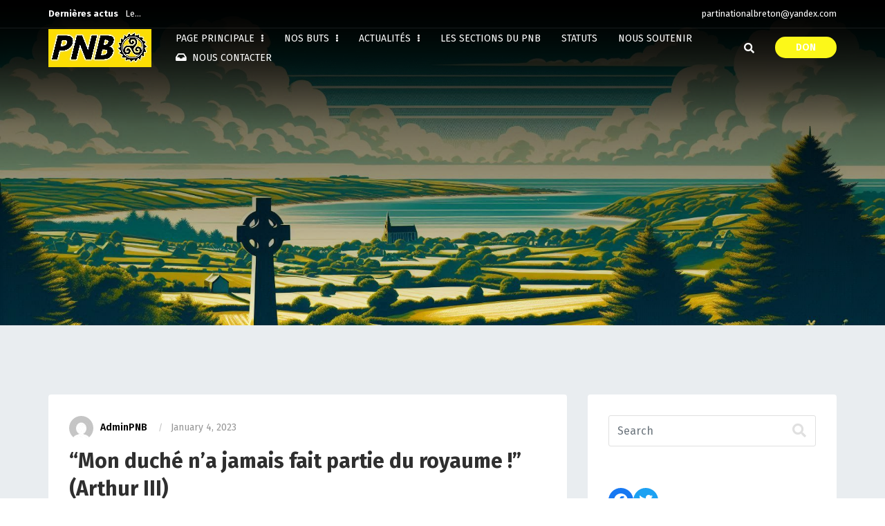

--- FILE ---
content_type: text/html; charset=UTF-8
request_url: https://partinationalbreton.com/tag/duche-de-bretagne/
body_size: 19403
content:
<!DOCTYPE html>
<html dir="ltr" lang="en-US" prefix="og: https://ogp.me/ns#">
<head>
    <meta charset="UTF-8">
    <meta name="viewport" content="width=device-width, initial-scale=1, shrink-to-fit=no">
    <meta http-equiv="X-UA-Compatible" content="IE=edge">
    <link rel="profile" href="https://gmpg.org/xfn/11">
    <link rel="pingback" href="https://partinationalbreton.com/xmlrpc.php">
    <title>Duché de Bretagne - Parti National Breton</title>

		<!-- All in One SEO 4.9.2 - aioseo.com -->
	<meta name="robots" content="max-image-preview:large" />
	<link rel="canonical" href="https://partinationalbreton.com/tag/duche-de-bretagne/" />
	<meta name="generator" content="All in One SEO (AIOSEO) 4.9.2" />
		<script type="application/ld+json" class="aioseo-schema">
			{"@context":"https:\/\/schema.org","@graph":[{"@type":"BreadcrumbList","@id":"https:\/\/partinationalbreton.com\/tag\/duche-de-bretagne\/#breadcrumblist","itemListElement":[{"@type":"ListItem","@id":"https:\/\/partinationalbreton.com#listItem","position":1,"name":"Home","item":"https:\/\/partinationalbreton.com","nextItem":{"@type":"ListItem","@id":"https:\/\/partinationalbreton.com\/tag\/duche-de-bretagne\/#listItem","name":"Duch\u00e9 de Bretagne"}},{"@type":"ListItem","@id":"https:\/\/partinationalbreton.com\/tag\/duche-de-bretagne\/#listItem","position":2,"name":"Duch\u00e9 de Bretagne","previousItem":{"@type":"ListItem","@id":"https:\/\/partinationalbreton.com#listItem","name":"Home"}}]},{"@type":"CollectionPage","@id":"https:\/\/partinationalbreton.com\/tag\/duche-de-bretagne\/#collectionpage","url":"https:\/\/partinationalbreton.com\/tag\/duche-de-bretagne\/","name":"Duch\u00e9 de Bretagne - Parti National Breton","inLanguage":"en-US","isPartOf":{"@id":"https:\/\/partinationalbreton.com\/#website"},"breadcrumb":{"@id":"https:\/\/partinationalbreton.com\/tag\/duche-de-bretagne\/#breadcrumblist"}},{"@type":"Organization","@id":"https:\/\/partinationalbreton.com\/#organization","name":"Parti National Breton","description":"D\u00e9couvrez l'action du PNB pour une Bretagne fi\u00e8re, forte et libre","url":"https:\/\/partinationalbreton.com\/","sameAs":["https:\/\/www.facebook.com\/pnbsbb\/","https:\/\/x.com\/pnbsbb","https:\/\/www.instagram.com\/partinationalbreton\/"]},{"@type":"WebSite","@id":"https:\/\/partinationalbreton.com\/#website","url":"https:\/\/partinationalbreton.com\/","name":"Parti National Breton","description":"D\u00e9couvrez l'action du PNB pour une Bretagne fi\u00e8re, forte et libre","inLanguage":"en-US","publisher":{"@id":"https:\/\/partinationalbreton.com\/#organization"}}]}
		</script>
		<!-- All in One SEO -->

<link rel='dns-prefetch' href='//www.google.com' />
<link rel='dns-prefetch' href='//fonts.googleapis.com' />
<link rel='dns-prefetch' href='//s.w.org' />
<link rel='preconnect' href='https://fonts.gstatic.com' crossorigin />
<link rel="alternate" type="application/rss+xml" title="Parti National Breton &raquo; Feed" href="https://partinationalbreton.com/feed/" />
<link rel="alternate" type="application/rss+xml" title="Parti National Breton &raquo; Comments Feed" href="https://partinationalbreton.com/comments/feed/" />
<link rel="alternate" type="application/rss+xml" title="Parti National Breton &raquo; Duché de Bretagne Tag Feed" href="https://partinationalbreton.com/tag/duche-de-bretagne/feed/" />
		<!-- This site uses the Google Analytics by MonsterInsights plugin v9.11.1 - Using Analytics tracking - https://www.monsterinsights.com/ -->
		<!-- Note: MonsterInsights is not currently configured on this site. The site owner needs to authenticate with Google Analytics in the MonsterInsights settings panel. -->
					<!-- No tracking code set -->
				<!-- / Google Analytics by MonsterInsights -->
		<link rel='stylesheet' id='wp-block-library-css'  href='https://partinationalbreton.com/wp-includes/css/dist/block-library/style.min.css'  media='all' />
<link rel='stylesheet' id='aioseo/css/src/vue/standalone/blocks/table-of-contents/global.scss-css'  href='https://partinationalbreton.com/wp-content/plugins/all-in-one-seo-pack/dist/Lite/assets/css/table-of-contents/global.e90f6d47.css'  media='all' />
<style id='create-block-campaignblock-style-inline-css' type='text/css'>
/*!***************************************************************************************************************************************************************************************************************************************!*\
  !*** css ./node_modules/css-loader/dist/cjs.js??ruleSet[1].rules[4].use[1]!./node_modules/postcss-loader/dist/cjs.js??ruleSet[1].rules[4].use[2]!./node_modules/sass-loader/dist/cjs.js??ruleSet[1].rules[4].use[3]!./src/style.scss ***!
  \***************************************************************************************************************************************************************************************************************************************/
/**
 * The following styles get applied both on the front of your site
 * and in the editor.
 *
 * Replace them with your own styles or remove the file completely.
 */
.wp-block-create-block-campaignblock {
  background-color: white;
  padding: 20px;
  text-align: center;
}

.wp-block-create-block-campaignblock .charitable-logo {
  margin-left: auto;
  margin-right: auto;
  display: table;
}

/*# sourceMappingURL=style-index.css.map*/
</style>
<style id='charitable-campaigns-block-style-inline-css' type='text/css'>
/*!***************************************************************************************************************************************************************************************************************************************!*\
  !*** css ./node_modules/css-loader/dist/cjs.js??ruleSet[1].rules[4].use[1]!./node_modules/postcss-loader/dist/cjs.js??ruleSet[1].rules[4].use[2]!./node_modules/sass-loader/dist/cjs.js??ruleSet[1].rules[4].use[3]!./src/style.scss ***!
  \***************************************************************************************************************************************************************************************************************************************/
/**
 * The following styles get applied both on the front of your site
 * and in the editor.
 *
 * Replace them with your own styles or remove the file completely.
 */
 .wp-block-charitable-campaigns-block {
  background-color: white;
  padding: 20px;
  text-align: center;
}
.wp-block-charitable-campaigns-block h5 {
  margin: 0 auto;
  margin-top: 0 !important;
  margin-bottom: 0px !important;
}
.wp-block-charitable-campaigns-block p {
  font-size: 11px;
  line-height: 16px;
  text-align: center;
  font-weight: 400;
  font-family: "Inter var", -apple-system, BlinkMacSystemFont, "Helvetica Neue", Helvetica, sans-serif !important;
}
.wp-block-charitable-campaigns-block .charitable-logo {
  margin-left: auto;
  margin-right: auto;
  display: table;
}
/*# sourceMappingURL=style-index.css.map*/
</style>
<style id='charitable-donations-block-style-inline-css' type='text/css'>
/*!***************************************************************************************************************************************************************************************************************************************!*\
  !*** css ./node_modules/css-loader/dist/cjs.js??ruleSet[1].rules[4].use[1]!./node_modules/postcss-loader/dist/cjs.js??ruleSet[1].rules[4].use[2]!./node_modules/sass-loader/dist/cjs.js??ruleSet[1].rules[4].use[3]!./src/style.scss ***!
  \***************************************************************************************************************************************************************************************************************************************/
/**
 * The following styles get applied both on the front of your site
 * and in the editor.
 *
 * Replace them with your own styles or remove the file completely.
 */
 .wp-block-charitable-donations-block {
  background-color: white;
  padding: 20px;
  text-align: center;
}
.wp-block-charitable-donations-block h5 {
  margin: 0 auto;
  margin-top: 0 !important;
  margin-bottom: 0px !important;
}
.wp-block-charitable-donations-block p {
  font-size: 11px;
  line-height: 16px;
  text-align: center;
  font-weight: 400;
  font-family: "Inter var", -apple-system, BlinkMacSystemFont, "Helvetica Neue", Helvetica, sans-serif !important;
}
.wp-block-charitable-donations-block .charitable-logo {
  margin-left: auto;
  margin-right: auto;
  display: table;
}
/*# sourceMappingURL=style-index.css.map*/
</style>
<style id='charitable-donors-block-style-inline-css' type='text/css'>
/*!***************************************************************************************************************************************************************************************************************************************!*\
  !*** css ./node_modules/css-loader/dist/cjs.js??ruleSet[1].rules[4].use[1]!./node_modules/postcss-loader/dist/cjs.js??ruleSet[1].rules[4].use[2]!./node_modules/sass-loader/dist/cjs.js??ruleSet[1].rules[4].use[3]!./src/style.scss ***!
  \***************************************************************************************************************************************************************************************************************************************/
/**
 * The following styles get applied both on the front of your site
 * and in the editor.
 *
 * Replace them with your own styles or remove the file completely.
 */
.wp-block-charitable-donors-block {
  background-color: white;
  padding: 20px;
  text-align: center;
}

.wp-block-charitable-donors-block h5 {
  margin: 0 auto;
  margin-top: 0 !important;
  margin-bottom: 0px !important;
}

.wp-block-charitable-donors-block p {
  font-size: 11px;
  line-height: 16px;
  text-align: center;
  font-weight: 400;
  font-family: "Inter var", -apple-system, BlinkMacSystemFont, "Helvetica Neue", Helvetica, sans-serif !important;
}

.wp-block-charitable-donors-block .charitable-logo {
  margin-left: auto;
  margin-right: auto;
  display: table;
}

/*# sourceMappingURL=style-index.css.map*/
</style>
<style id='charitable-donation-button-style-inline-css' type='text/css'>
/*!***************************************************************************************************************************************************************************************************************************************!*\
  !*** css ./node_modules/css-loader/dist/cjs.js??ruleSet[1].rules[4].use[1]!./node_modules/postcss-loader/dist/cjs.js??ruleSet[1].rules[4].use[2]!./node_modules/sass-loader/dist/cjs.js??ruleSet[1].rules[4].use[3]!./src/style.scss ***!
  \***************************************************************************************************************************************************************************************************************************************/
/**
 * The following styles get applied both on the front of your site
 * and in the editor.
 *
 * Replace them with your own styles or remove the file completely.
 */
 .wp-block-charitable-donation-button {
  background-color: white;
  padding: 20px;
  text-align: center;
}
.wp-block-charitable-donation-button h5 {
  margin: 0 auto;
  margin-top: 0 !important;
  margin-bottom: 0px !important;
}
.wp-block-charitable-donation-button p {
  font-size: 11px;
  line-height: 16px;
  text-align: center;
  font-weight: 400;
  font-family: "Inter var", -apple-system, BlinkMacSystemFont, "Helvetica Neue", Helvetica, sans-serif !important;
}
.wp-block-charitable-donation-button .charitable-logo {
  margin-left: auto;
  margin-right: auto;
  display: table;
}

/*# sourceMappingURL=style-index.css.map*/
</style>
<style id='charitable-campaign-progress-bar-style-inline-css' type='text/css'>
/*!***************************************************************************************************************************************************************************************************************************************!*\
  !*** css ./node_modules/css-loader/dist/cjs.js??ruleSet[1].rules[4].use[1]!./node_modules/postcss-loader/dist/cjs.js??ruleSet[1].rules[4].use[2]!./node_modules/sass-loader/dist/cjs.js??ruleSet[1].rules[4].use[3]!./src/style.scss ***!
  \***************************************************************************************************************************************************************************************************************************************/
/**
 * The following styles get applied both on the front of your site
 * and in the editor.
 *
 * Replace them with your own styles or remove the file completely.
 */
.wp-block-charitable-campaign-progress-bar {
  background-color: white;
  padding: 20px;
  text-align: center;
}

.wp-block-charitable-campaign-progress-bar h5 {
  margin: 0 auto;
  margin-top: 0 !important;
  margin-bottom: 0px !important;
}

.wp-block-charitable-campaign-progress-bar p {
  font-size: 11px;
  line-height: 16px;
  text-align: center;
  font-weight: 400;
  font-family: "Inter var", -apple-system, BlinkMacSystemFont, "Helvetica Neue", Helvetica, sans-serif !important;
}

.wp-block-charitable-campaign-progress-bar .charitable-logo {
  margin-left: auto;
  margin-right: auto;
  display: table;
}

/*# sourceMappingURL=style-index.css.map*/
</style>
<style id='charitable-campaign-stats-style-inline-css' type='text/css'>
/*!***************************************************************************************************************************************************************************************************************************************!*\
  !*** css ./node_modules/css-loader/dist/cjs.js??ruleSet[1].rules[4].use[1]!./node_modules/postcss-loader/dist/cjs.js??ruleSet[1].rules[4].use[2]!./node_modules/sass-loader/dist/cjs.js??ruleSet[1].rules[4].use[3]!./src/style.scss ***!
  \***************************************************************************************************************************************************************************************************************************************/
/**
 * The following styles get applied both on the front of your site
 * and in the editor.
 *
 * Replace them with your own styles or remove the file completely.
 */
.wp-block-charitable-campaign-stats {
  background-color: white;
  padding: 20px;
  text-align: center;
}

.wp-block-charitable-campaign-stats h5 {
  margin: 0 auto;
  margin-top: 0 !important;
  margin-bottom: 0px !important;
}

.wp-block-charitable-campaign-stats p {
  font-size: 11px;
  line-height: 16px;
  text-align: center;
  font-weight: 400;
  font-family: "Inter var", -apple-system, BlinkMacSystemFont, "Helvetica Neue", Helvetica, sans-serif !important;
}

.wp-block-charitable-campaign-stats .charitable-logo {
  margin-left: auto;
  margin-right: auto;
  display: table;
}

/*# sourceMappingURL=style-index.css.map*/
</style>
<style id='charitable-my-donations-style-inline-css' type='text/css'>
/*!***************************************************************************************************************************************************************************************************************************************!*\
  !*** css ./node_modules/css-loader/dist/cjs.js??ruleSet[1].rules[4].use[1]!./node_modules/postcss-loader/dist/cjs.js??ruleSet[1].rules[4].use[2]!./node_modules/sass-loader/dist/cjs.js??ruleSet[1].rules[4].use[3]!./src/style.scss ***!
  \***************************************************************************************************************************************************************************************************************************************/
/**
 * The following styles get applied both on the front of your site
 * and in the editor.
 *
 * Replace them with your own styles or remove the file completely.
 */
.wp-block-charitable-my-donations {
  background-color: white;
  padding: 20px;
  text-align: center;
}

.wp-block-charitable-my-donations h5 {
  margin: 0 auto;
  margin-top: 0 !important;
  margin-bottom: 0px !important;
}

.wp-block-charitable-my-donations p {
  font-size: 11px;
  line-height: 16px;
  text-align: center;
  font-weight: 400;
  font-family: "Inter var", -apple-system, BlinkMacSystemFont, "Helvetica Neue", Helvetica, sans-serif !important;
}

.wp-block-charitable-my-donations .charitable-logo {
  margin-left: auto;
  margin-right: auto;
  display: table;
}

/*# sourceMappingURL=style-index.css.map*/
</style>
<link rel='stylesheet' id='wc-blocks-vendors-style-css'  href='https://partinationalbreton.com/wp-content/plugins/woocommerce/packages/woocommerce-blocks/build/wc-blocks-vendors-style.css'  media='all' />
<link rel='stylesheet' id='wc-blocks-style-css'  href='https://partinationalbreton.com/wp-content/plugins/woocommerce/packages/woocommerce-blocks/build/wc-blocks-style.css'  media='all' />
<style id='global-styles-inline-css' type='text/css'>
body{--wp--preset--color--black: #000000;--wp--preset--color--cyan-bluish-gray: #abb8c3;--wp--preset--color--white: #ffffff;--wp--preset--color--pale-pink: #f78da7;--wp--preset--color--vivid-red: #cf2e2e;--wp--preset--color--luminous-vivid-orange: #ff6900;--wp--preset--color--luminous-vivid-amber: #fcb900;--wp--preset--color--light-green-cyan: #7bdcb5;--wp--preset--color--vivid-green-cyan: #00d084;--wp--preset--color--pale-cyan-blue: #8ed1fc;--wp--preset--color--vivid-cyan-blue: #0693e3;--wp--preset--color--vivid-purple: #9b51e0;--wp--preset--gradient--vivid-cyan-blue-to-vivid-purple: linear-gradient(135deg,rgba(6,147,227,1) 0%,rgb(155,81,224) 100%);--wp--preset--gradient--light-green-cyan-to-vivid-green-cyan: linear-gradient(135deg,rgb(122,220,180) 0%,rgb(0,208,130) 100%);--wp--preset--gradient--luminous-vivid-amber-to-luminous-vivid-orange: linear-gradient(135deg,rgba(252,185,0,1) 0%,rgba(255,105,0,1) 100%);--wp--preset--gradient--luminous-vivid-orange-to-vivid-red: linear-gradient(135deg,rgba(255,105,0,1) 0%,rgb(207,46,46) 100%);--wp--preset--gradient--very-light-gray-to-cyan-bluish-gray: linear-gradient(135deg,rgb(238,238,238) 0%,rgb(169,184,195) 100%);--wp--preset--gradient--cool-to-warm-spectrum: linear-gradient(135deg,rgb(74,234,220) 0%,rgb(151,120,209) 20%,rgb(207,42,186) 40%,rgb(238,44,130) 60%,rgb(251,105,98) 80%,rgb(254,248,76) 100%);--wp--preset--gradient--blush-light-purple: linear-gradient(135deg,rgb(255,206,236) 0%,rgb(152,150,240) 100%);--wp--preset--gradient--blush-bordeaux: linear-gradient(135deg,rgb(254,205,165) 0%,rgb(254,45,45) 50%,rgb(107,0,62) 100%);--wp--preset--gradient--luminous-dusk: linear-gradient(135deg,rgb(255,203,112) 0%,rgb(199,81,192) 50%,rgb(65,88,208) 100%);--wp--preset--gradient--pale-ocean: linear-gradient(135deg,rgb(255,245,203) 0%,rgb(182,227,212) 50%,rgb(51,167,181) 100%);--wp--preset--gradient--electric-grass: linear-gradient(135deg,rgb(202,248,128) 0%,rgb(113,206,126) 100%);--wp--preset--gradient--midnight: linear-gradient(135deg,rgb(2,3,129) 0%,rgb(40,116,252) 100%);--wp--preset--duotone--dark-grayscale: url('#wp-duotone-dark-grayscale');--wp--preset--duotone--grayscale: url('#wp-duotone-grayscale');--wp--preset--duotone--purple-yellow: url('#wp-duotone-purple-yellow');--wp--preset--duotone--blue-red: url('#wp-duotone-blue-red');--wp--preset--duotone--midnight: url('#wp-duotone-midnight');--wp--preset--duotone--magenta-yellow: url('#wp-duotone-magenta-yellow');--wp--preset--duotone--purple-green: url('#wp-duotone-purple-green');--wp--preset--duotone--blue-orange: url('#wp-duotone-blue-orange');--wp--preset--font-size--small: 13px;--wp--preset--font-size--medium: 20px;--wp--preset--font-size--large: 36px;--wp--preset--font-size--x-large: 42px;}.has-black-color{color: var(--wp--preset--color--black) !important;}.has-cyan-bluish-gray-color{color: var(--wp--preset--color--cyan-bluish-gray) !important;}.has-white-color{color: var(--wp--preset--color--white) !important;}.has-pale-pink-color{color: var(--wp--preset--color--pale-pink) !important;}.has-vivid-red-color{color: var(--wp--preset--color--vivid-red) !important;}.has-luminous-vivid-orange-color{color: var(--wp--preset--color--luminous-vivid-orange) !important;}.has-luminous-vivid-amber-color{color: var(--wp--preset--color--luminous-vivid-amber) !important;}.has-light-green-cyan-color{color: var(--wp--preset--color--light-green-cyan) !important;}.has-vivid-green-cyan-color{color: var(--wp--preset--color--vivid-green-cyan) !important;}.has-pale-cyan-blue-color{color: var(--wp--preset--color--pale-cyan-blue) !important;}.has-vivid-cyan-blue-color{color: var(--wp--preset--color--vivid-cyan-blue) !important;}.has-vivid-purple-color{color: var(--wp--preset--color--vivid-purple) !important;}.has-black-background-color{background-color: var(--wp--preset--color--black) !important;}.has-cyan-bluish-gray-background-color{background-color: var(--wp--preset--color--cyan-bluish-gray) !important;}.has-white-background-color{background-color: var(--wp--preset--color--white) !important;}.has-pale-pink-background-color{background-color: var(--wp--preset--color--pale-pink) !important;}.has-vivid-red-background-color{background-color: var(--wp--preset--color--vivid-red) !important;}.has-luminous-vivid-orange-background-color{background-color: var(--wp--preset--color--luminous-vivid-orange) !important;}.has-luminous-vivid-amber-background-color{background-color: var(--wp--preset--color--luminous-vivid-amber) !important;}.has-light-green-cyan-background-color{background-color: var(--wp--preset--color--light-green-cyan) !important;}.has-vivid-green-cyan-background-color{background-color: var(--wp--preset--color--vivid-green-cyan) !important;}.has-pale-cyan-blue-background-color{background-color: var(--wp--preset--color--pale-cyan-blue) !important;}.has-vivid-cyan-blue-background-color{background-color: var(--wp--preset--color--vivid-cyan-blue) !important;}.has-vivid-purple-background-color{background-color: var(--wp--preset--color--vivid-purple) !important;}.has-black-border-color{border-color: var(--wp--preset--color--black) !important;}.has-cyan-bluish-gray-border-color{border-color: var(--wp--preset--color--cyan-bluish-gray) !important;}.has-white-border-color{border-color: var(--wp--preset--color--white) !important;}.has-pale-pink-border-color{border-color: var(--wp--preset--color--pale-pink) !important;}.has-vivid-red-border-color{border-color: var(--wp--preset--color--vivid-red) !important;}.has-luminous-vivid-orange-border-color{border-color: var(--wp--preset--color--luminous-vivid-orange) !important;}.has-luminous-vivid-amber-border-color{border-color: var(--wp--preset--color--luminous-vivid-amber) !important;}.has-light-green-cyan-border-color{border-color: var(--wp--preset--color--light-green-cyan) !important;}.has-vivid-green-cyan-border-color{border-color: var(--wp--preset--color--vivid-green-cyan) !important;}.has-pale-cyan-blue-border-color{border-color: var(--wp--preset--color--pale-cyan-blue) !important;}.has-vivid-cyan-blue-border-color{border-color: var(--wp--preset--color--vivid-cyan-blue) !important;}.has-vivid-purple-border-color{border-color: var(--wp--preset--color--vivid-purple) !important;}.has-vivid-cyan-blue-to-vivid-purple-gradient-background{background: var(--wp--preset--gradient--vivid-cyan-blue-to-vivid-purple) !important;}.has-light-green-cyan-to-vivid-green-cyan-gradient-background{background: var(--wp--preset--gradient--light-green-cyan-to-vivid-green-cyan) !important;}.has-luminous-vivid-amber-to-luminous-vivid-orange-gradient-background{background: var(--wp--preset--gradient--luminous-vivid-amber-to-luminous-vivid-orange) !important;}.has-luminous-vivid-orange-to-vivid-red-gradient-background{background: var(--wp--preset--gradient--luminous-vivid-orange-to-vivid-red) !important;}.has-very-light-gray-to-cyan-bluish-gray-gradient-background{background: var(--wp--preset--gradient--very-light-gray-to-cyan-bluish-gray) !important;}.has-cool-to-warm-spectrum-gradient-background{background: var(--wp--preset--gradient--cool-to-warm-spectrum) !important;}.has-blush-light-purple-gradient-background{background: var(--wp--preset--gradient--blush-light-purple) !important;}.has-blush-bordeaux-gradient-background{background: var(--wp--preset--gradient--blush-bordeaux) !important;}.has-luminous-dusk-gradient-background{background: var(--wp--preset--gradient--luminous-dusk) !important;}.has-pale-ocean-gradient-background{background: var(--wp--preset--gradient--pale-ocean) !important;}.has-electric-grass-gradient-background{background: var(--wp--preset--gradient--electric-grass) !important;}.has-midnight-gradient-background{background: var(--wp--preset--gradient--midnight) !important;}.has-small-font-size{font-size: var(--wp--preset--font-size--small) !important;}.has-medium-font-size{font-size: var(--wp--preset--font-size--medium) !important;}.has-large-font-size{font-size: var(--wp--preset--font-size--large) !important;}.has-x-large-font-size{font-size: var(--wp--preset--font-size--x-large) !important;}
</style>
<link rel='stylesheet' id='contact-form-7-css'  href='https://partinationalbreton.com/wp-content/plugins/contact-form-7/includes/css/styles.css'  media='all' />
<link rel='stylesheet' id='rs-plugin-settings-css'  href='https://partinationalbreton.com/wp-content/plugins/revslider/public/assets/css/rs6.css'  media='all' />
<style id='rs-plugin-settings-inline-css' type='text/css'>
#rs-demo-id {}
</style>
<link rel='stylesheet' id='zilla-likes-css'  href='https://partinationalbreton.com/wp-content/plugins/tt-plugin/inc/post-likes/styles/zilla-likes.css'  media='all' />
<link rel='stylesheet' id='woocommerce-layout-css'  href='https://partinationalbreton.com/wp-content/plugins/woocommerce/assets/css/woocommerce-layout.css'  media='all' />
<link rel='stylesheet' id='woocommerce-smallscreen-css'  href='https://partinationalbreton.com/wp-content/plugins/woocommerce/assets/css/woocommerce-smallscreen.css'  media='only screen and (max-width: 768px)' />
<link rel='stylesheet' id='woocommerce-general-css'  href='https://partinationalbreton.com/wp-content/plugins/woocommerce/assets/css/woocommerce.css'  media='all' />
<style id='woocommerce-inline-inline-css' type='text/css'>
.woocommerce form .form-row .required { visibility: visible; }
</style>
<link rel='stylesheet' id='charitable-styles-css'  href='https://partinationalbreton.com/wp-content/plugins/charitable/assets/css/charitable.min.css'  media='all' />
<link rel='stylesheet' id='dashicons-css'  href='https://partinationalbreton.com/wp-includes/css/dashicons.min.css'  media='all' />
<link rel='stylesheet' id='fontawesome-all-css'  href='https://partinationalbreton.com/wp-content/themes/rajneti/css/fontawesome-all.min.css'  media='all' />
<link rel='stylesheet' id='bootstrap-css'  href='https://partinationalbreton.com/wp-content/themes/rajneti/css/bootstrap.min.css'  media='all' />
<link rel='stylesheet' id='rajneti-flaticon-css'  href='https://partinationalbreton.com/wp-content/plugins/tt-plugin/fonts/flaticon/flaticon.css'  media='screen' />
<link rel='stylesheet' id='magnific-popup-css'  href='https://partinationalbreton.com/wp-content/themes/rajneti/css/magnific-popup.css'  media='all' />
<link rel='stylesheet' id='rajneti-stylesheet-css'  href='https://partinationalbreton.com/wp-content/themes/rajneti/style.css'  media='all' />
<link rel='stylesheet' id='tt-pl-style-css'  href='https://partinationalbreton.com/wp-content/plugins/tt-plugin/css/style.css'  media='all' />
<link rel='stylesheet' id='tt-custom-style-css'  href='https://partinationalbreton.com/wp-content/plugins/tt-plugin/inc/custom-style.php'  media='all' />
<link rel="preload" as="style" href="https://fonts.googleapis.com/css?family=Fira%20Sans:100,200,300,400,500,600,700,800,900,100italic,200italic,300italic,400italic,500italic,600italic,700italic,800italic,900italic&#038;display=swap" /><link rel="stylesheet" href="https://fonts.googleapis.com/css?family=Fira%20Sans:100,200,300,400,500,600,700,800,900,100italic,200italic,300italic,400italic,500italic,600italic,700italic,800italic,900italic&#038;display=swap" media="print" onload="this.media='all'"><noscript><link rel="stylesheet" href="https://fonts.googleapis.com/css?family=Fira%20Sans:100,200,300,400,500,600,700,800,900,100italic,200italic,300italic,400italic,500italic,600italic,700italic,800italic,900italic&#038;display=swap" /></noscript><script  src='https://partinationalbreton.com/wp-content/plugins/charitable/assets/js/libraries/js-cookie.min.js' id='js-cookie-js'></script>
<script type='text/javascript' id='charitable-sessions-js-extra'>
/* <![CDATA[ */
var CHARITABLE_SESSION = {"ajaxurl":"https:\/\/partinationalbreton.com\/wp-admin\/admin-ajax.php","id":"","cookie_name":"charitable_session","expiration":"86400","expiration_variant":"82800","secure":"","cookie_path":"\/","cookie_domain":"","generated_id":"6f5bf6d2dbe7fd5b451825c671180129","disable_cookie":""};
/* ]]> */
</script>
<script  src='https://partinationalbreton.com/wp-content/plugins/charitable/assets/js/charitable-session.min.js' id='charitable-sessions-js'></script>
<script  src='https://partinationalbreton.com/wp-includes/js/jquery/jquery.min.js' id='jquery-core-js'></script>
<script  src='https://partinationalbreton.com/wp-includes/js/jquery/jquery-migrate.min.js' id='jquery-migrate-js'></script>
<script  src='https://partinationalbreton.com/wp-content/plugins/revslider/public/assets/js/rbtools.min.js' id='tp-tools-js'></script>
<script  src='https://partinationalbreton.com/wp-content/plugins/revslider/public/assets/js/rs6.min.js' id='revmin-js'></script>
<script type='text/javascript' id='zilla-likes-js-extra'>
/* <![CDATA[ */
var zilla_likes = {"ajaxurl":"https:\/\/partinationalbreton.com\/wp-admin\/admin-ajax.php"};
/* ]]> */
</script>
<script  src='https://partinationalbreton.com/wp-content/plugins/tt-plugin/inc/post-likes/scripts/zilla-likes.js' id='zilla-likes-js'></script>
<script  src='https://partinationalbreton.com/wp-content/plugins/woocommerce/assets/js/jquery-blockui/jquery.blockUI.min.js' id='jquery-blockui-js'></script>
<script type='text/javascript' id='wc-add-to-cart-js-extra'>
/* <![CDATA[ */
var wc_add_to_cart_params = {"ajax_url":"\/wp-admin\/admin-ajax.php","wc_ajax_url":"\/?wc-ajax=%%endpoint%%","i18n_view_cart":"View cart","cart_url":"https:\/\/partinationalbreton.com\/cart\/","is_cart":"","cart_redirect_after_add":"no"};
/* ]]> */
</script>
<script  src='https://partinationalbreton.com/wp-content/plugins/woocommerce/assets/js/frontend/add-to-cart.min.js' id='wc-add-to-cart-js'></script>
<script  src='https://partinationalbreton.com/wp-content/plugins/js_composer/assets/js/vendors/woocommerce-add-to-cart.js' id='vc_woocommerce-add-to-cart-js-js'></script>
<link rel="https://api.w.org/" href="https://partinationalbreton.com/wp-json/" /><link rel="alternate" type="application/json" href="https://partinationalbreton.com/wp-json/wp/v2/tags/194" /><link rel="EditURI" type="application/rsd+xml" title="RSD" href="https://partinationalbreton.com/xmlrpc.php?rsd" />
<link rel="wlwmanifest" type="application/wlwmanifest+xml" href="https://partinationalbreton.com/wp-includes/wlwmanifest.xml" /> 
<meta name="generator" content="WordPress 5.9" />
<meta name="generator" content="WooCommerce 6.8.2" />
<meta name="generator" content="Redux 4.5.9" /><style id="charitable-highlight-colour-styles">.campaign-raised .amount,.campaign-figures .amount,.donors-count,.time-left,.charitable-form-field a:not(.button),.charitable-form-fields .charitable-fieldset a:not(.button),.charitable-notice,.charitable-notice .errors a {color:;}#charitable-donation-form .charitable-notice {border-color:;}.campaign-progress-bar .bar,.donate-button,.charitable-donation-form .donation-amount.selected,.charitable-donation-amount-form .donation-amount.selected { background-color:#f89d35; }.charitable-donation-form .donation-amount.selected,.charitable-donation-amount-form .donation-amount.selected,.charitable-notice,.charitable-drag-drop-images li:hover a.remove-image,.supports-drag-drop .charitable-drag-drop-dropzone.drag-over { border-color:#f89d35; }</style>	<noscript><style>.woocommerce-product-gallery{ opacity: 1 !important; }</style></noscript>
	<meta name="generator" content="Powered by WPBakery Page Builder - drag and drop page builder for WordPress."/>
<meta name="generator" content="Powered by Slider Revolution 6.2.22 - responsive, Mobile-Friendly Slider Plugin for WordPress with comfortable drag and drop interface." />
<link rel="icon" href="https://partinationalbreton.com/wp-content/uploads/2025/08/Capture-decran-2025-08-20-a-12.27.08.png" sizes="32x32" />
<link rel="icon" href="https://partinationalbreton.com/wp-content/uploads/2025/08/Capture-decran-2025-08-20-a-12.27.08.png" sizes="192x192" />
<link rel="apple-touch-icon" href="https://partinationalbreton.com/wp-content/uploads/2025/08/Capture-decran-2025-08-20-a-12.27.08.png" />
<meta name="msapplication-TileImage" content="https://partinationalbreton.com/wp-content/uploads/2025/08/Capture-decran-2025-08-20-a-12.27.08.png" />
<script type="text/javascript">function setREVStartSize(e){
			//window.requestAnimationFrame(function() {				 
				window.RSIW = window.RSIW===undefined ? window.innerWidth : window.RSIW;	
				window.RSIH = window.RSIH===undefined ? window.innerHeight : window.RSIH;	
				try {								
					var pw = document.getElementById(e.c).parentNode.offsetWidth,
						newh;
					pw = pw===0 || isNaN(pw) ? window.RSIW : pw;
					e.tabw = e.tabw===undefined ? 0 : parseInt(e.tabw);
					e.thumbw = e.thumbw===undefined ? 0 : parseInt(e.thumbw);
					e.tabh = e.tabh===undefined ? 0 : parseInt(e.tabh);
					e.thumbh = e.thumbh===undefined ? 0 : parseInt(e.thumbh);
					e.tabhide = e.tabhide===undefined ? 0 : parseInt(e.tabhide);
					e.thumbhide = e.thumbhide===undefined ? 0 : parseInt(e.thumbhide);
					e.mh = e.mh===undefined || e.mh=="" || e.mh==="auto" ? 0 : parseInt(e.mh,0);		
					if(e.layout==="fullscreen" || e.l==="fullscreen") 						
						newh = Math.max(e.mh,window.RSIH);					
					else{					
						e.gw = Array.isArray(e.gw) ? e.gw : [e.gw];
						for (var i in e.rl) if (e.gw[i]===undefined || e.gw[i]===0) e.gw[i] = e.gw[i-1];					
						e.gh = e.el===undefined || e.el==="" || (Array.isArray(e.el) && e.el.length==0)? e.gh : e.el;
						e.gh = Array.isArray(e.gh) ? e.gh : [e.gh];
						for (var i in e.rl) if (e.gh[i]===undefined || e.gh[i]===0) e.gh[i] = e.gh[i-1];
											
						var nl = new Array(e.rl.length),
							ix = 0,						
							sl;					
						e.tabw = e.tabhide>=pw ? 0 : e.tabw;
						e.thumbw = e.thumbhide>=pw ? 0 : e.thumbw;
						e.tabh = e.tabhide>=pw ? 0 : e.tabh;
						e.thumbh = e.thumbhide>=pw ? 0 : e.thumbh;					
						for (var i in e.rl) nl[i] = e.rl[i]<window.RSIW ? 0 : e.rl[i];
						sl = nl[0];									
						for (var i in nl) if (sl>nl[i] && nl[i]>0) { sl = nl[i]; ix=i;}															
						var m = pw>(e.gw[ix]+e.tabw+e.thumbw) ? 1 : (pw-(e.tabw+e.thumbw)) / (e.gw[ix]);					
						newh =  (e.gh[ix] * m) + (e.tabh + e.thumbh);
					}				
					if(window.rs_init_css===undefined) window.rs_init_css = document.head.appendChild(document.createElement("style"));					
					document.getElementById(e.c).height = newh+"px";
					window.rs_init_css.innerHTML += "#"+e.c+"_wrapper { height: "+newh+"px }";				
				} catch(e){
					console.log("Failure at Presize of Slider:" + e)
				}					   
			//});
		  };</script>
<style id="rajneti_theme_option-dynamic-css" title="dynamic-css" class="redux-options-output">body{background-color:#ffffff;background-repeat:no-repeat;background-attachment:fixed;background-position:center top;background-size:cover;}</style><noscript><style> .wpb_animate_when_almost_visible { opacity: 1; }</style></noscript></head>

<body id="home" class="archive tag tag-duche-de-bretagne tag-194 wp-embed-responsive theme-rajneti woocommerce-no-js header-default header-transparent header-section-show fullwidth-layout blog-right-sidebar wpb-js-composer js-comp-ver-6.5.0 vc_responsive" data-spy="scroll" data-target=".navbar" data-offset="100">
            <div id="preloader" style="background-color: #ffffff">
            <div id="status">
                <div class="status-mes" style="background-image: url(https://partinationalbreton.com/wp-content/themes/rajneti/images/preloader.gif);"></div>
            </div>
        </div>
    
    
    <div class="site-wrapper">
    <div id="main-container" class="">

        
        <div class="header-wrapper navbar-fixed-top">
    
        
    <div class="header-top-wrapper has-news-feed">
        <div class="container">
            <div class="row">
                                    <div class="col-md-6 d-none d-md-block">
                        <div class="news-ticker-wrapper">
			<span>Dernières actus </span>
	    
    <ul class="news-ticker">
    	
		
			
				
				<li><a href="https://partinationalbreton.com/2026/01/09/le-parti-national-breton-repond-au-magazine-bretons/">Le&hellip;</a></li>

			
				
				<li><a href="https://partinationalbreton.com/2025/12/19/le-parti-national-breton-officiellement-constitue-comme-parti-politique/">Le&hellip;</a></li>

			
				
				<li><a href="https://partinationalbreton.com/2025/12/12/prospection-miniere-en-bretagne-la-souverainete-nationale-bretonne-nest-pas-a-vendre-communique/">Prospection&hellip;</a></li>

			
		    </ul>
</div>                    </div>
                                
                <div class="col-sm-12 col-md-6">
                    
                    
    <div class="contact-info">
        &nbsp;
<ul>
 	<li><a href="/cdn-cgi/l/email-protection" class="__cf_email__" data-cfemail="c3b3a2b1b7aaada2b7aaacada2afa1b1a6b7acad83baa2ada7a6bbeda0acae">[email&#160;protected]</a></li>
</ul>    </div>
                </div> <!-- .col-# -->
            </div> <!-- .row -->
        </div> <!-- .container -->
    </div> <!-- .header-top-wrapper -->

    <nav class="navbar navbar-expand-lg">
        <div class="container">

            <h1 class="navbar-brand">
    <a href="https://partinationalbreton.com/" title="Parti National Breton">
        
                            <img class="site-logo d-none d-sm-block" src="https://partinationalbreton.com/wp-content/uploads/2024/07/2022-30-brightyellow_2000x-7-3.jpg" alt="Parti National Breton"/>
                                                        <img class="mobile-logo d-block d-sm-none" src="https://partinationalbreton.com/wp-content/uploads/2024/07/2022-30-brightyellow_2000x-7-3.jpg" alt="Parti National Breton"/>
                                        </a>
</h1>

            
            <div class="collapse navbar-collapse justify-content-start">
                
                <ul id="menu-primary-menu" class="menu nav navbar-nav"><li id="menu-item-1945" class="menu-item menu-item-type-post_type menu-item-object-page menu-item-home menu-item-has-children menu-item-1945 nav-item dropdown  has-menu-child"><a title="Page Principale" href="https://partinationalbreton.com/">Page Principale <span class="fas fa-ellipsis-v"></span></a>
<div class="dropdown-wrapper menu-item-depth-0">

<ul role="menu" class="dropdown-menu">
	<li id="menu-item-2608" class="menu-item menu-item-type-post_type menu-item-object-page menu-item-2608 nav-item  has-menu-child"><a title="Bienvenue sur le site du Parti National Breton !" href="https://partinationalbreton.com/bienvenue-sur-le-site-du-parti-national-breton/">Bienvenue sur le site du Parti National Breton !</a></li>

</ul>

</div>
</li>
<li id="menu-item-1983" class="menu-item menu-item-type-post_type menu-item-object-page menu-item-has-children menu-item-1983 nav-item dropdown  has-menu-child"><a title="Nos Buts" href="https://partinationalbreton.com/qui-sommes-nous/">Nos Buts <span class="fas fa-ellipsis-v"></span></a>
<div class="dropdown-wrapper menu-item-depth-0">

<ul role="menu" class="dropdown-menu">
	<li id="menu-item-5479" class="menu-item menu-item-type-post_type menu-item-object-post menu-item-5479 nav-item  has-menu-child"><a title="Les fondations du nationalisme breton" href="https://partinationalbreton.com/2024/09/08/les-fondations-du-nationalisme-breton/">Les fondations du nationalisme breton</a></li>
	<li id="menu-item-5660" class="menu-item menu-item-type-custom menu-item-object-custom menu-item-5660 nav-item  has-menu-child"><a title="Manifeste du Parti National Breton" href="https://partinationalbreton.com/wp-content/uploads/2025/11/ManifestePNBpdf-1-1.pdf">Manifeste du Parti National Breton</a></li>
	<li id="menu-item-5390" class="menu-item menu-item-type-custom menu-item-object-custom menu-item-5390 nav-item  has-menu-child"><a title="Nos revendications immédiates" href="https://partinationalbreton.com/wp-content/uploads/2024/07/ProgrammeExigencesDuPNB.pdf">Nos revendications immédiates</a></li>
	<li id="menu-item-5663" class="menu-item menu-item-type-custom menu-item-object-custom menu-item-5663 nav-item  has-menu-child"><a title="Breizh 2035 : programme pour un État breton" href="https://partinationalbreton.com/wp-content/uploads/2025/11/Breizh2035-Programme-pour-un-Etat-breton.pdf">Breizh 2035 : programme pour un État breton</a></li>
	<li id="menu-item-5650" class="menu-item menu-item-type-custom menu-item-object-custom menu-item-5650 nav-item  has-menu-child"><a title="Quelle défense nationale bretonne ?" href="https://partinationalbreton.com/wp-content/uploads/2025/10/StrategieDefenseNationaleBretonne2035.pdf">Quelle défense nationale bretonne ?</a></li>

</ul>

</div>
</li>
<li id="menu-item-1936" class="menu-item menu-item-type-post_type menu-item-object-page current_page_parent menu-item-has-children menu-item-1936 nav-item dropdown  has-menu-child"><a title="Actualités" href="https://partinationalbreton.com/blog/">Actualités <span class="fas fa-ellipsis-v"></span></a>
<div class="dropdown-wrapper menu-item-depth-0">

<ul role="menu" class="dropdown-menu">
	<li id="menu-item-2160" class="menu-item menu-item-type-post_type menu-item-object-page current_page_parent menu-item-2160 nav-item  has-menu-child"><a title="Blog" href="https://partinationalbreton.com/blog/">Blog</a></li>
	<li id="menu-item-5427" class="menu-item menu-item-type-custom menu-item-object-custom menu-item-5427 nav-item  has-menu-child"><a title="Podcast : Mouezh ar Vroad" href="https://soundcloud.com/partinationalbreton/sets/mouezh-ar-vroad">Podcast : Mouezh ar Vroad</a></li>
	<li id="menu-item-2593" class="menu-item menu-item-type-post_type menu-item-object-page menu-item-2593 nav-item  has-menu-child"><a title="Activisme" href="https://partinationalbreton.com/activisme/">Activisme</a></li>

</ul>

</div>
</li>
<li id="menu-item-5172" class="menu-item menu-item-type-post_type menu-item-object-post menu-item-5172 nav-item  has-menu-child"><a title="Les sections du PNB" href="https://partinationalbreton.com/2024/01/10/les-kevrennou-sections-du-parti-national-breton/">Les sections du PNB</a></li>
<li id="menu-item-5675" class="menu-item menu-item-type-custom menu-item-object-custom menu-item-5675 nav-item  has-menu-child"><a title="Statuts" href="https://partinationalbreton.com/wp-content/uploads/2025/12/Statuts-du-Parti-National-Breton.pdf">Statuts</a></li>
<li id="menu-item-1948" class="menu-item menu-item-type-post_type menu-item-object-page menu-item-1948 nav-item  has-menu-child"><a title="Nous soutenir" href="https://partinationalbreton.com/soutenir/">Nous soutenir</a></li>
<li id="menu-item-5582" class="menu-item menu-item-type-post_type menu-item-object-page menu-item-5582 nav-item  has-menu-child"><a title="Nous contacter" href="https://partinationalbreton.com/contact/"><i class="fa fa-inbox"></i>Nous contacter</a></li>
</ul>
            </div>

            <div class="nav-attr d-flex flex-row">
                

                                    <div class="header-search">
                        <a href="#">
                            <i class="fas fa-search search-open"></i>
                            <i class="fas fa-times search-close"></i>
                        </a>
                    </div>
                                
                                    <div class="side-menu d-block d-lg-none"><a href="#"><i class="fas fa-bars"></i></a></div>
                
                
    <div class="donate-button">
                    <a href="https://partinationalbreton.com/soutenir/">DON</a>
            </div>
            </div>
            
        </div>

        
<div class="body-overlay"></div>
<div class="side">
    <a href="#" class="close-side"><i class="fas fa-times"></i></a>

    
    <!-- Collect the nav links, forms, and other content for toggling -->
    <div class="d-block d-lg-none">
        <div class="mobile-menu navbar-collapse">
            <ul id="menu-primary-menu-1" class="menu nav navbar-nav"><li class="menu-item menu-item-type-post_type menu-item-object-page menu-item-home menu-item-has-children menu-item-1945  has-menu-child"><a title="Page Principale" href="https://partinationalbreton.com/">Page Principale</a>
                <button class="dropdown-menu-trigger" type="button" data-toggle="collapse" data-target=".dropdown-menu-1945" aria-expanded="false">
                <i class="fas fa-angle-right"></i><i class="fas fa-angle-down"></i>
                </button>
<ul role="menu" class="collapse dropdown-menu-1945 ">
	<li class="menu-item menu-item-type-post_type menu-item-object-page menu-item-2608  has-menu-child"><a title="Bienvenue sur le site du Parti National Breton !" href="https://partinationalbreton.com/bienvenue-sur-le-site-du-parti-national-breton/">Bienvenue sur le site du Parti National Breton !</a></li>
</ul>
</li>
<li class="menu-item menu-item-type-post_type menu-item-object-page menu-item-has-children menu-item-1983  has-menu-child"><a title="Nos Buts" href="https://partinationalbreton.com/qui-sommes-nous/">Nos Buts</a>
                <button class="dropdown-menu-trigger" type="button" data-toggle="collapse" data-target=".dropdown-menu-1983" aria-expanded="false">
                <i class="fas fa-angle-right"></i><i class="fas fa-angle-down"></i>
                </button>
<ul role="menu" class="collapse dropdown-menu-1983 ">
	<li class="menu-item menu-item-type-post_type menu-item-object-post menu-item-5479  has-menu-child"><a title="Les fondations du nationalisme breton" href="https://partinationalbreton.com/2024/09/08/les-fondations-du-nationalisme-breton/">Les fondations du nationalisme breton</a></li>
	<li class="menu-item menu-item-type-custom menu-item-object-custom menu-item-5660  has-menu-child"><a title="Manifeste du Parti National Breton" href="https://partinationalbreton.com/wp-content/uploads/2025/11/ManifestePNBpdf-1-1.pdf">Manifeste du Parti National Breton</a></li>
	<li class="menu-item menu-item-type-custom menu-item-object-custom menu-item-5390  has-menu-child"><a title="Nos revendications immédiates" href="https://partinationalbreton.com/wp-content/uploads/2024/07/ProgrammeExigencesDuPNB.pdf">Nos revendications immédiates</a></li>
	<li class="menu-item menu-item-type-custom menu-item-object-custom menu-item-5663  has-menu-child"><a title="Breizh 2035 : programme pour un État breton" href="https://partinationalbreton.com/wp-content/uploads/2025/11/Breizh2035-Programme-pour-un-Etat-breton.pdf">Breizh 2035 : programme pour un État breton</a></li>
	<li class="menu-item menu-item-type-custom menu-item-object-custom menu-item-5650  has-menu-child"><a title="Quelle défense nationale bretonne ?" href="https://partinationalbreton.com/wp-content/uploads/2025/10/StrategieDefenseNationaleBretonne2035.pdf">Quelle défense nationale bretonne ?</a></li>
</ul>
</li>
<li class="menu-item menu-item-type-post_type menu-item-object-page current_page_parent menu-item-has-children menu-item-1936 active  has-menu-child"><a title="Actualités" href="https://partinationalbreton.com/blog/">Actualités</a>
                <button class="dropdown-menu-trigger" type="button" data-toggle="collapse" data-target=".dropdown-menu-1936" aria-expanded="false">
                <i class="fas fa-angle-right"></i><i class="fas fa-angle-down"></i>
                </button>
<ul role="menu" class="collapse dropdown-menu-1936 ">
	<li class="menu-item menu-item-type-post_type menu-item-object-page current_page_parent menu-item-2160 active  has-menu-child"><a title="Blog" href="https://partinationalbreton.com/blog/">Blog</a></li>
	<li class="menu-item menu-item-type-custom menu-item-object-custom menu-item-5427  has-menu-child"><a title="Podcast : Mouezh ar Vroad" href="https://soundcloud.com/partinationalbreton/sets/mouezh-ar-vroad">Podcast : Mouezh ar Vroad</a></li>
	<li class="menu-item menu-item-type-post_type menu-item-object-page menu-item-2593  has-menu-child"><a title="Activisme" href="https://partinationalbreton.com/activisme/">Activisme</a></li>
</ul>
</li>
<li class="menu-item menu-item-type-post_type menu-item-object-post menu-item-5172  has-menu-child"><a title="Les sections du PNB" href="https://partinationalbreton.com/2024/01/10/les-kevrennou-sections-du-parti-national-breton/">Les sections du PNB</a></li>
<li class="menu-item menu-item-type-custom menu-item-object-custom menu-item-5675  has-menu-child"><a title="Statuts" href="https://partinationalbreton.com/wp-content/uploads/2025/12/Statuts-du-Parti-National-Breton.pdf">Statuts</a></li>
<li class="menu-item menu-item-type-post_type menu-item-object-page menu-item-1948  has-menu-child"><a title="Nous soutenir" href="https://partinationalbreton.com/soutenir/">Nous soutenir</a></li>
<li class="menu-item menu-item-type-post_type menu-item-object-page menu-item-5582  has-menu-child"><a title="Nous contacter" href="https://partinationalbreton.com/contact/">Nous contacter</a></li>
</ul>        </div> <!-- /.navbar-collapse -->
    </div>

    </div> <!-- .side -->    </nav>

            
<div class="top-search" style="">
    <div class="container">
        <form role="search" method="get" class="search-form header-search-form" action="https://partinationalbreton.com/">
        
            <div class="input-group">


                <input type="text" class="form-control" name="s" value="" placeholder="Search">
                
                                    <input type="hidden" value="post" name="post_type[]"> 
                                <button type="submit"><span class="input-group-addon close-search"><i class="fas fa-search"></i></span></button>
                
            </div>
        </form>
    </div>
</div>    
</div> <!-- .header-wrapper -->

		


    <div class="page-header-section" style="background-image:url(https://partinationalbreton.com/wp-content/uploads/2024/07/Designer-2024-07-07T161957.592.jpeg);" role="banner">
                                    <div class="tt-overlay top-to-bottom"></div>
            
        <div class="container">
            <div class="page-header">
                
                            </div><!-- /.page-header -->
        </div> <!-- /.container -->
    </div> <!-- .page-header-section -->
<div class="blog-wrapper content-wrapper">
	<div class="container">
		<div class="row">
			<div class="col-md-8">
				<div id="main" class="posts-content" role="main">
					
												
							
<article id="post-4096" class="post-4096 post type-post status-publish format-standard hentry category-blog tag-duche-de-bretagne tag-independance tag-vannes">
	<header>
		
		<div class="entry-header">
			<div class="entry-meta">
				
        <ul class="list-inline">
                            <li>
                    <span class="author vcard">
                        <a href="https://partinationalbreton.com/author/adminpnb/">
                            <img alt='' src='https://secure.gravatar.com/avatar/0f8f11ef934b97c4cec1564e7626cebb?s=35&#038;d=mm&#038;r=g' srcset='https://secure.gravatar.com/avatar/0f8f11ef934b97c4cec1564e7626cebb?s=70&#038;d=mm&#038;r=g 2x' class='avatar avatar-35 photo' height='35' width='35' loading='lazy'/>AdminPNB                        </a>
                    </span>
                </li>
            
                            <li>
                    <a href="https://partinationalbreton.com/2023/01/04/mon-duche-na-jamais-fait-partie-du-royaume-arthur-iii/" rel="bookmark">January 4, 2023</a>
                </li>
            

                        
        </ul>
    			</div><!-- .entry-meta -->

			<h2 class="entry-title"><a href="https://partinationalbreton.com/2023/01/04/mon-duche-na-jamais-fait-partie-du-royaume-arthur-iii/" rel="bookmark">&#8220;Mon duché n&#8217;a jamais fait partie du royaume !&#8221; (Arthur III)</a></h2>		</div>
	</header><!-- .entry-header -->

	<div class="entry-content">
		<p style="text-align: justify;"><span style="font-size: 14pt;"><strong>[PNB]</strong> <span style="color: #000000;">Statue du Duc de Bretagne Arthur III, dit &#8220;Le justicier&#8221;, au pied de la mairie de Vannes.</span></span></p>
<p style="text-align: justify;"><span style="font-size: 14pt; color: #000000;">Convoqué par le roi de France en 1458, il répond : &#8221; Je ne suis point pair de France, attendu que mon duché n&#8217;a jamais fait partie du royaume, et qu&#8217;il n&#8217;en est point un démembrement ; et, pour ne pas compromettre l&#8217;indépendance de mes sujets, je ne comparaîtrai ni à Montargis ni ailleurs.&#8221;</span></p>
<p style="text-align: justify;"><span style="font-size: 14pt; color: #000000;">Breton, souviens-toi de l&#8217;indépendance de ta patrie !</span></p>
<p style="text-align: justify;"><img class="alignnone size-full wp-image-4097" src="https://partinationalbreton.com/wp-content/uploads/2023/01/White_full-1.jpg" alt="" width="1200" height="1800" /></p>
<p style="text-align: center;"><span style="font-family: impact, sans-serif; font-size: 18pt; color: #000000;">Pour rejoindre le PNB : <a href="/cdn-cgi/l/email-protection" class="__cf_email__" data-cfemail="8bfbeaf9ffe2e5eaffe2e4e5eae7e9f9eeffe4e5cbf2eae5efeef3a5e8e4e6">[email&#160;protected]</a></span></p>
<p>&nbsp;</p>
    </div><!-- .entry-content -->

	</article><!-- #post-## -->
						
							
<article id="post-3941" class="post-3941 post type-post status-publish format-standard has-post-thumbnail hentry category-blog category-istor-breizh tag-duc-de-bretagne tag-duche-de-bretagne tag-rennes">
	<header>
			        <div class="post-thumbnail">
	        	<img width="599" height="400" src="https://partinationalbreton.com/wp-content/uploads/2022/12/Couronnement_Francois_Ier_de_Bretagne.jpg" class="img-fluid wp-post-image" alt="Ephéméride national breton : 7 décembre 1442, couronnement à Rennes du duc François Ier de Bretagne, chef de l&#8217;Etat breton" loading="lazy" />	            					<div class="thumb-overlay">
						<a href="https://partinationalbreton.com/2022/12/07/ephemeride-national-breton-7-decembre-1442-couronnement-a-rennes-du-duc-francois-ier-de-bretagne-chef-de-letat-breton/" ><i class="fas fa-link"></i></a>
					</div>
								                    <a class="thumb-link" href="https://partinationalbreton.com/2022/12/07/ephemeride-national-breton-7-decembre-1442-couronnement-a-rennes-du-duc-francois-ier-de-bretagne-chef-de-letat-breton/" ></a>
                	        </div><!-- .post-thumbnail -->
		
		<div class="entry-header">
			<div class="entry-meta">
				
        <ul class="list-inline">
                            <li>
                    <span class="author vcard">
                        <a href="https://partinationalbreton.com/author/adminpnb/">
                            <img alt='' src='https://secure.gravatar.com/avatar/0f8f11ef934b97c4cec1564e7626cebb?s=35&#038;d=mm&#038;r=g' srcset='https://secure.gravatar.com/avatar/0f8f11ef934b97c4cec1564e7626cebb?s=70&#038;d=mm&#038;r=g 2x' class='avatar avatar-35 photo' height='35' width='35' loading='lazy'/>AdminPNB                        </a>
                    </span>
                </li>
            
                            <li>
                    <a href="https://partinationalbreton.com/2022/12/07/ephemeride-national-breton-7-decembre-1442-couronnement-a-rennes-du-duc-francois-ier-de-bretagne-chef-de-letat-breton/" rel="bookmark">December 7, 2022</a>
                </li>
            

                        
        </ul>
    			</div><!-- .entry-meta -->

			<h2 class="entry-title"><a href="https://partinationalbreton.com/2022/12/07/ephemeride-national-breton-7-decembre-1442-couronnement-a-rennes-du-duc-francois-ier-de-bretagne-chef-de-letat-breton/" rel="bookmark">Ephéméride national breton : 7 décembre 1442, couronnement à Rennes du duc François Ier de Bretagne, chef de l&#8217;Etat breton</a></h2>		</div>
	</header><!-- .entry-header -->

	<div class="entry-content">
		<p style="text-align: justify;"><span style="font-size: 14pt;"><strong>[ISTOR BREIZH]</strong> <span style="color: #000000;">Le 7 décembre 1442, François Ier est couronné duc de Bretagne, à Rennes. </span></span></p>
<p style="text-align: justify;"><span style="font-size: 14pt; color: #000000;">Le couronnement de François Ier de Bretagne eut lieu en 1442, en présence d&#8217;une cour brillante. Les sires de Rieux, de Montafilant, de Châteaubriant et de la Hunaudaye étaient au nombre des membres de la haute noblesse nretonne. </span></p>
<p style="text-align: justify;"><span style="font-size: 14pt; color: #000000;">Pendant la messe, le duc, revêtu d&#8217;un habit et d&#8217;un manteau de pourpre doublés d&#8217;hermines, se mit à genoux et l&#8217;évêque lui « mit sur la tête un bonnet de velours fourré d&#8217;hermines, une couronne enrichie de pierreries, et une épée nue dans la main droite » (Dom Morice. — Tome II, Livre X).</span></p>
<p style="text-align: justify;"><span style="font-size: 14pt; color: #000000;">A la suite de la cérémonie eut lieu une procession, le duc marchant sous un dais porté par quatre bacheliers ; au retour à la cathédrale, il fut dit une messe pendant l&#8217;offertoire de laquelle, François fut fait chevalier par le connétable de Richemont.</span></p>
<p style="text-align: justify;"><span style="font-size: 14pt; color: #000000;">Héritier de la dignité royale des rois de Bretagne, le duc est le chef de l&#8217;Etat breton, souverain en tous les domaines : militaire, diplomatique, monétaire. </span></p>
<p style="text-align: justify;"><span style="font-size: 14pt; color: #000000;">Breton, souviens-toi !</span></p>
<p style="text-align: center;"><span style="font-size: 18pt; color: #000000; font-family: impact, sans-serif;">Pour adhérer au PNB : <a href="/cdn-cgi/l/email-protection" class="__cf_email__" data-cfemail="8bfbeaf9ffe2e5eaffe2e4e5eae7e9f9eeffe4e5cbf2eae5efeef3a5e8e4e6">[email&#160;protected]</a></span></p>
    </div><!-- .entry-content -->

	</article><!-- #post-## -->
						
							
<article id="post-3044" class="post-3044 post type-post status-publish format-standard has-post-thumbnail hentry category-blog tag-duche-de-bretagne tag-histoire tag-rennes">
	<header>
			        <div class="post-thumbnail">
	        	<img width="599" height="400" src="https://partinationalbreton.com/wp-content/uploads/2022/05/Couronnement_Francois_Ier_de_Bretagne.png" class="img-fluid wp-post-image" alt="Le couronnement des rois et ducs de Bretagne : rituel de la souveraineté nationale bretonne" loading="lazy" />	            					<div class="thumb-overlay">
						<a href="https://partinationalbreton.com/2022/05/25/le-couronnement-des-rois-et-ducs-de-bretagne-rituel-de-la-souverainete-nationale-bretonne/" ><i class="fas fa-link"></i></a>
					</div>
								                    <a class="thumb-link" href="https://partinationalbreton.com/2022/05/25/le-couronnement-des-rois-et-ducs-de-bretagne-rituel-de-la-souverainete-nationale-bretonne/" ></a>
                	        </div><!-- .post-thumbnail -->
		
		<div class="entry-header">
			<div class="entry-meta">
				
        <ul class="list-inline">
                            <li>
                    <span class="author vcard">
                        <a href="https://partinationalbreton.com/author/adminpnb/">
                            <img alt='' src='https://secure.gravatar.com/avatar/0f8f11ef934b97c4cec1564e7626cebb?s=35&#038;d=mm&#038;r=g' srcset='https://secure.gravatar.com/avatar/0f8f11ef934b97c4cec1564e7626cebb?s=70&#038;d=mm&#038;r=g 2x' class='avatar avatar-35 photo' height='35' width='35' loading='lazy'/>AdminPNB                        </a>
                    </span>
                </li>
            
                            <li>
                    <a href="https://partinationalbreton.com/2022/05/25/le-couronnement-des-rois-et-ducs-de-bretagne-rituel-de-la-souverainete-nationale-bretonne/" rel="bookmark">May 25, 2022</a>
                </li>
            

                        
        </ul>
    			</div><!-- .entry-meta -->

			<h2 class="entry-title"><a href="https://partinationalbreton.com/2022/05/25/le-couronnement-des-rois-et-ducs-de-bretagne-rituel-de-la-souverainete-nationale-bretonne/" rel="bookmark">Le couronnement des rois et ducs de Bretagne : rituel de la souveraineté nationale bretonne</a></h2>		</div>
	</header><!-- .entry-header -->

	<div class="entry-content">
		<p style="text-align: justify;"><span style="font-size: 14pt;"><strong>[HISTOIRE NATIONALE DE BRETAGNE ]</strong> <span style="color: #000000;">Une cérémonie de couronnement pour un duc de Bretagne existe au moins depuis Conan Ier de Bretagne, car elle fut racontée par les chroniques de Raoul Glaber. Il est cependant très probable que des cérémonies équivalentes se soient déroulées dès l&#8217;époque du Royaume de Bretagne et aient inspirées les rituels ducaux. La prestation de serment devant la Porte mordelaise remonte quant à lui au moins à 1213 pour le début de régence de Pierre Mauclerc.</span></span></p>
<p><img loading="lazy" class="alignnone size-medium" src="https://www.inrap.fr/sites/inrap.fr/files/thumbnails/image/fig.1_4.jpg" width="1536" height="1167" /></p>
<p style="text-align: center;"><em><span style="font-size: 14pt;">Porte mordelaise au 15e siècle</span></em></p>
<p><img loading="lazy" class="alignnone size-medium" src="https://www.hotel-des-lices.com/sites/hotel-des-lices.com/files/news/photos/adobestock_164699209.jpeg" width="1000" height="666" /></p>
<p style="text-align: center;"><span style="font-size: 14pt; color: #000000;"><em>Porte mordelaise actuellement</em></span></p>
<p style="text-align: justify;"><span style="font-size: 14pt; color: #000000;">Si le cérémonial du couronnement date au minimum du XIe siècle, la première description précise que nous possédions date du couronnement de Jean V de Bretagne par Anselme de Chantemerle en 1401 et décrit en latin dans le Chronicon Briocense. Au 15e siècle, sous la dynastie Monfort, les couronnements ducaux développent réellement leurs fastes et leurs rituels au même moment où, dans son affirmation d&#8217;indépendance face au royaume de France, les ducs utilisent la formule « par la grâce de Dieu » dans les actes de leurs chancelleries.</span></p>
<p><img loading="lazy" class="alignnone size-medium" src="https://upload.wikimedia.org/wikipedia/commons/8/85/Couronnement_Fran%C3%A7ois_Ier_de_Bretagne.png" width="1380" height="922" /></p>
<p style="text-align: center;"><span style="font-size: 14pt; color: #000000;"><em>Couronnement du Duc François Ier, chef de l&#8217;Etat Breton</em></span></p>
<p style="text-align: justify;"><span style="color: #000000; font-size: 14pt;">En 1442, François Ier réalise son couronnement, dans une cérémonie et représentée dans la Compillation des cronicques et ystoires des Bretons de Pierre Le Baud. Les rituels ducaux ne se modifieront quasiment plus après cela.</span></p>
<p style="text-align: justify;"><span style="color: #000000; font-size: 14pt;">Le dernier « vrai » couronnement breton est fait en 1489 pour Anne de Bretagne, dans un contexte de guerre avec la France. La cérémonie, considérée comme peu représentative des coutumes en raison de la faiblesse des moyens, est cependant probablement la plus exactement décrite dans le Missel pontifical de Michel Guibé.</span></p>
<p><img loading="lazy" class="size-medium aligncenter" src="https://www.bretagne-actuelle.com/wp-content/uploads/2018/05/g_605-Jean-Marot-offrant-son-livre-b-Anne-de-Bretagne-reine-de-France-1508-Jean-Bourdichon-BnF.jpg" width="595" height="894" /></p>
<p style="text-align: center;"><em><span style="font-size: 14pt;">Anne de Bretagne</span></em></p>
<p style="text-align: justify;"><span style="font-size: 14pt; color: #000000;">En 1532, dans le contexte d&#8217;annexion de la Bretagne par la France au terme d&#8217;un coup d&#8217;état orchestré par la monarchie française, un dernier couronnement ducal est réalisé pour François de France, dauphin de France, et qui devient duc sous le nom de François III de Bretagne. </span></p>
<p style="text-align: justify;"><span style="font-size: 14pt; color: #000000;">Même si la Bretagne commence à ne devenir plus qu&#8217;un simple province du royaume, le roi François Ier veut que son fils soit « receu et couronné en vray duc et seigneur propriétaire de Bretagne, avec toutes solemnitez et autres choses requises et acoustumées d’estre faictes, gardant les louables et anciennes coustumes dudit pays ». Le dauphin-duc se présente par le nord, via la Porte aux Foulons, à cause de son cortège trop nombreux3 et sera ensuite couronné par Yves Mahyeuc.</span></p>
<p style="text-align: justify;"><strong><span style="font-size: 14pt; color: #000000;">Entrée solennelle</span></strong></p>
<p><img loading="lazy" class="aligncenter" src="https://fr-academic.com/pictures/frwiki/67/CoA_dukes_of_Bretagne_1316-1514_%28chivalric%29.svg" width="441" height="614" /></p>
<p style="text-align: justify;"><span style="font-size: 14pt; color: #000000;">Avant d&#8217;entrer dans la ville, le duc en costume de cérémonie se présente à l&#8217;entrée de Rennes, capitale du duché, par la porte mordelaise avec cortège, précédé des hérauts.</span></p>
<p><iframe loading="lazy" title="Un fleuron médiéval à Rennes: les portes mordelaises" width="1170" height="658" src="https://www.youtube.com/embed/BkCou7aZcFQ?feature=oembed" frameborder="0" allow="accelerometer; autoplay; clipboard-write; encrypted-media; gyroscope; picture-in-picture" allowfullscreen></iframe></p>
<p style="text-align: justify;"><span style="font-size: 14pt; color: #000000;"> Devant l&#8217;évêque de Rennes et le gouverneur de la ville, il fait le serment sur les reliques de maintenir les « droitures, souverainetés, noblesses, libertés et franchises du patrimoine de Bretagne », de protéger l&#8217;Église et de rendre une Justice impartiale. Il reçoit alors les clés de la ville et se place sous un dais porté par quatre gentilhommes. Il entre alors dans la ville décorée et pavoisée aux couleurs nationales pour se faire voir du peuple breton.</span></p>
<p><img loading="lazy" class="alignnone size-medium" src="https://cdn.radiofrance.fr/s3/cruiser-production/2020/06/846983c6-2a49-4bea-8354-00da4356f26e/1200x680_maxnewsworldfour765993.jpg" width="1200" height="680" /></p>
<p style="text-align: justify;"><span style="font-size: 14pt; color: #000000;">Après avoir écouté les vêpres, il se retire dans le manoir épiscopal nextant la cathédrale Saint-Pierre et passe une nuit de veille en prière.</span></p>
<p style="text-align: justify;"><strong><span style="font-size: 14pt; color: #000000;">Couronnement</span></strong></p>
<p><img loading="lazy" class="size-medium aligncenter" src="https://utpictura18.univ-amu.fr/system/files/styles/crop_thumbnail/private/notices/018/haute_def/018388.jpg?h=5a5d6d41&amp;itok=vIJifcnJ" width="400" height="400" /></p>
<p style="text-align: center;"><span style="color: #000000;"><em><span style="font-size: 14pt;">François Ier, Duc de Bretagne</span></em></span></p>
<p style="text-align: justify;"><span style="font-size: 14pt; color: #000000;">Le lendemain, le duc habillé d&#8217;une robe de cérémonie blanche et d&#8217;un habit royal bleu entre dans la cathédrale, où il est revêtu d&#8217;un manteau pourpre doublé d&#8217;hermine. </span></p>
<p style="text-align: justify;"><span style="font-size: 14pt; color: #000000;">Une fois installé sur son trône, on lui remet les regalia de Bretagne : la bannière royale, l&#8217;épée ducale bénie par l&#8217;évêque et le sceptre. En lui remettant l&#8217;épée, l&#8217;évêque récite la formule liturgique :</span></p>
<blockquote>
<p style="text-align: justify;"><span style="font-size: 14pt; color: #000000;">« On vous donne cette épée au nom de monseigneur saint Pierre, <strong>comme on l&#8217;a donnée aux rois et ducs vos prédécesseurs en signe de justice</strong>, pour défendre l&#8217;Église et le peuple qui vous est commis, en prince équitable. Dieu veuille que ce soit ainsi, et que vous en puissiez rendre vrai compte au jour du jugement, au sauvement de vous et dudit peuple. »</span></p>
</blockquote>
<p style="text-align: justify;"><span style="font-size: 14pt; color: #000000;">Enfin, le duc est couronné avec le cercle ducal. En le couronnant, l&#8217;évêque récite :</span></p>
<blockquote>
<p style="text-align: justify;"><span style="font-size: 14pt; color: #000000;">« On vous baille, au nom de Dieu et de monseigneur saint Pierre, ce cercle qui désigne que vous recevez votre puissance de Dieu le tout puissant, puisque étant rond, il n&#8217;a ni commencement ni fin. Ce Dieu vous réserve une couronne plus durable dans le ciel, si vous remplissez vos devoirs en contribuant par vos soins à l&#8217;exaltation de la foi et à la tranquillité de l&#8217;Église et de vos sujets. »</span></p>
</blockquote>
<p style="text-align: justify;"><span style="font-size: 14pt; color: #000000;">Depuis son trône, le duc répond « Amen » à chaque partie du sermon récité par l&#8217;évêque. Il retourne ensuite à son prie-Dieu pour entendre un Te Deum. Avant de sortir, il adoube plusieurs nobles bretons, généralement les premiers pairs du duché. Il monte alors sur son palefroi et parade en triomphe dans les rues de Rennes avant d&#8217;aller présider un grand banquet festif.</span></p>
<p><img loading="lazy" class="size-medium aligncenter" src="https://fr-academic.com/pictures/frwiki/86/Vigiles_du_roi_Charles_VII_31.jpg" width="479" height="401" /></p>
<p style="text-align: justify;"><span style="font-size: 14pt; color: #000000;">Ainsi, le Duc de Bretagne, successeur des rois de Bretagne, exprime la puissance souveraine de l&#8217;Etat Breton.</span></p>
<p style="text-align: center;"><span style="font-size: 18pt; font-family: impact, sans-serif;">Pour rejoindre le PNB : <a href="/cdn-cgi/l/email-protection" class="__cf_email__" data-cfemail="94e4f5e6e0fdfaf5e0fdfbfaf5f8f6e6f1e0fbfad4edf5faf0f1ecbaf7fbf9">[email&#160;protected]</a></span></p>
    </div><!-- .entry-content -->

	</article><!-- #post-## -->
						
							
<article id="post-2876" class="post-2876 post type-post status-publish format-standard has-post-thumbnail hentry category-blog tag-duche-de-bretagne tag-guerande tag-histoire-de-bretagne tag-yann-iv">
	<header>
			        <div class="post-thumbnail">
	        	<img width="600" height="400" src="https://partinationalbreton.com/wp-content/uploads/2022/04/000268f7.jpg" class="img-fluid wp-post-image" alt="6 avril 1381 : la France, humiliée par la Bretagne, signe le traité de l&#8217;indépendance bretonne à Guérande" loading="lazy" />	            					<div class="thumb-overlay">
						<a href="https://partinationalbreton.com/2022/04/09/6-avril-1381-la-france-humiliee-par-la-bretagne-signe-le-traite-de-lindependance-bretonne-a-guerande/" ><i class="fas fa-link"></i></a>
					</div>
								                    <a class="thumb-link" href="https://partinationalbreton.com/2022/04/09/6-avril-1381-la-france-humiliee-par-la-bretagne-signe-le-traite-de-lindependance-bretonne-a-guerande/" ></a>
                	        </div><!-- .post-thumbnail -->
		
		<div class="entry-header">
			<div class="entry-meta">
				
        <ul class="list-inline">
                            <li>
                    <span class="author vcard">
                        <a href="https://partinationalbreton.com/author/adminpnb/">
                            <img alt='' src='https://secure.gravatar.com/avatar/0f8f11ef934b97c4cec1564e7626cebb?s=35&#038;d=mm&#038;r=g' srcset='https://secure.gravatar.com/avatar/0f8f11ef934b97c4cec1564e7626cebb?s=70&#038;d=mm&#038;r=g 2x' class='avatar avatar-35 photo' height='35' width='35' loading='lazy'/>AdminPNB                        </a>
                    </span>
                </li>
            
                            <li>
                    <a href="https://partinationalbreton.com/2022/04/09/6-avril-1381-la-france-humiliee-par-la-bretagne-signe-le-traite-de-lindependance-bretonne-a-guerande/" rel="bookmark">April 9, 2022</a>
                </li>
            

                        
        </ul>
    			</div><!-- .entry-meta -->

			<h2 class="entry-title"><a href="https://partinationalbreton.com/2022/04/09/6-avril-1381-la-france-humiliee-par-la-bretagne-signe-le-traite-de-lindependance-bretonne-a-guerande/" rel="bookmark">6 avril 1381 : la France, humiliée par la Bretagne, signe le traité de l&#8217;indépendance bretonne à Guérande</a></h2>		</div>
	</header><!-- .entry-header -->

	<div class="entry-content">
		<p style="text-align: justify;"><span style="font-size: 14pt; color: #000000;">Le Second Traité de Guérande, signé le 6 avril 1381 entre la Bretagne et la France à Inzinzac, consacre l&#8217;écrasante défaite des menées impérialistes des monarques français contre la nation bretonne à la suite de la Guerre de Succession (1341 &#8211;  1364).</span></p>
<p style="text-align: justify;"><span style="font-size: 14pt; color: #000000;">Chef de l&#8217;Etat Breton depuis 1366, Yann IV, Duc de Bretagne, fait face à un puissant effort expansionniste français en vue d&#8217;annexer la Bretagne. Le félon Du Guesclin se manifeste pour encadrer des putschistes à la solde des Français. Yann IV, bénéficiant de l&#8217;aide salutaire de l&#8217;Angleterre, organise la résistance et prend un ascendant décisif lors que le roi de France, Charles V, décrète l&#8217;annexion de la Bretagne en 1378.</span></p>
<p><img loading="lazy" class="aligncenter" src="https://www.collecta.fr/_files/uploads/thumbs/900/COL-IMG-06913-1.jpg" width="575" height="1022" /></p>
<p style="text-align: center;"><span style="font-size: 14pt; color: #000000;"><em>Yann IV acclamé par les masses bretonnes</em></span></p>
<p style="text-align: justify;"><span style="font-size: 14pt; color: #000000;">L&#8217;insurrection générale balaie les forces françaises tandis que Yann IV organise la résistance nationale de la Bretagne. En 1380, le désastre est consommé pour la France et la Bretagne restaure définitivement l&#8217;ordre breton en Bretagne. Le roi de France Charles V et le soudard Du Guesclin meurent dans la foulée, humiliés. </span></p>
<p style="text-align: justify;"><span style="font-size: 14pt; color: #000000;">L&#8217;indépendance bretonne est reconnue par la France vaincue l&#8217;année suivante.</span></p>
<p><img loading="lazy" class=" aligncenter" src="https://upload.wikimedia.org/wikipedia/commons/a/a6/Jan5Bretan.jpg" width="296" height="726" /></p>
<p style="text-align: center;"><em><span style="font-size: 14pt; color: #000000;">Yann IV</span></em></p>
<p style="text-align: justify;"><span style="font-size: 14pt; color: #000000;">Le Duc Yann IV fonde par la suite l&#8217;Ordre de l&#8217;Hermine en signe d&#8217;unité nationale restaurée.</span></p>
<p style="text-align: center;"><span style="font-size: 18pt; font-family: impact, sans-serif;">Pour rejoindre le PNB : <a href="/cdn-cgi/l/email-protection" class="__cf_email__" data-cfemail="0d7d6c7f7964636c796462636c616f7f687962634d6e7968607d616c7f236e6260">[email&#160;protected]</a></span></p>
    </div><!-- .entry-content -->

	</article><!-- #post-## -->
						
						
									</div><!-- .posts-content -->
			</div> <!-- .col-## -->

			<!-- Sidebar -->
			    <div class="col-lg-4 col-md-12">
        <div class="tt-sidebar-wrapper right-sidebar" role="complementary">
            <div id="search-2" class="widget widget_search"><form role="search" method="get" id="searchform" class="search-form" action="https://partinationalbreton.com/">
        <input type="text" class="form-control" value="" name="s" id="s" placeholder="Search"/>
        <button type="submit"><i class="fas fa-search"></i></button>
        <input type="hidden" value="post" name="post_type" id="post_type" />
    </form></div><div id="block-8" class="widget widget_block">
<ul class="wp-container-6976409fea631 wp-block-social-links"><li class="wp-social-link wp-social-link-facebook wp-block-social-link"><a href="https://www.facebook.com/Parti-National-Breton-104330375616005" aria-label="Facebook: https://www.facebook.com/Parti-National-Breton-104330375616005"  class="wp-block-social-link-anchor"> <svg width="24" height="24" viewBox="0 0 24 24" version="1.1" xmlns="http://www.w3.org/2000/svg" role="img" aria-hidden="true" focusable="false"><path d="M12 2C6.5 2 2 6.5 2 12c0 5 3.7 9.1 8.4 9.9v-7H7.9V12h2.5V9.8c0-2.5 1.5-3.9 3.8-3.9 1.1 0 2.2.2 2.2.2v2.5h-1.3c-1.2 0-1.6.8-1.6 1.6V12h2.8l-.4 2.9h-2.3v7C18.3 21.1 22 17 22 12c0-5.5-4.5-10-10-10z"></path></svg></a></li>

<li class="wp-social-link wp-social-link-twitter wp-block-social-link"><a href="http://@Parti_Natio_BZH" aria-label="Twitter: @Parti_Natio_BZH"  class="wp-block-social-link-anchor"> <svg width="24" height="24" viewBox="0 0 24 24" version="1.1" xmlns="http://www.w3.org/2000/svg" role="img" aria-hidden="true" focusable="false"><path d="M22.23,5.924c-0.736,0.326-1.527,0.547-2.357,0.646c0.847-0.508,1.498-1.312,1.804-2.27 c-0.793,0.47-1.671,0.812-2.606,0.996C18.324,4.498,17.257,4,16.077,4c-2.266,0-4.103,1.837-4.103,4.103 c0,0.322,0.036,0.635,0.106,0.935C8.67,8.867,5.647,7.234,3.623,4.751C3.27,5.357,3.067,6.062,3.067,6.814 c0,1.424,0.724,2.679,1.825,3.415c-0.673-0.021-1.305-0.206-1.859-0.513c0,0.017,0,0.034,0,0.052c0,1.988,1.414,3.647,3.292,4.023 c-0.344,0.094-0.707,0.144-1.081,0.144c-0.264,0-0.521-0.026-0.772-0.074c0.522,1.63,2.038,2.816,3.833,2.85 c-1.404,1.1-3.174,1.756-5.096,1.756c-0.331,0-0.658-0.019-0.979-0.057c1.816,1.164,3.973,1.843,6.29,1.843 c7.547,0,11.675-6.252,11.675-11.675c0-0.178-0.004-0.355-0.012-0.531C20.985,7.47,21.68,6.747,22.23,5.924z"></path></svg></a></li></ul>
</div><div id="block-2" class="widget widget_block">
<figure class="wp-block-embed is-type-rich is-provider-twitter wp-block-embed-twitter"><div class="wp-block-embed__wrapper">
<a class="twitter-timeline" data-width="1170" data-height="1000" data-dnt="true" href="https://twitter.com/pnbsbb?ref_src=twsrc%5Etfw">Tweets by pnbsbb</a><script data-cfasync="false" src="/cdn-cgi/scripts/5c5dd728/cloudflare-static/email-decode.min.js"></script><script async src="https://platform.twitter.com/widgets.js" charset="utf-8"></script>
</div></figure>
</div><div id="fivegrid_latest_post-1" class="widget widget_fivegrid_latest_post"><h3 class="widget-title">Articles récents</h3>
            <div class="tt-latest-post">
                
                                    <div class="media">
                                                            <a class="media-left" href="https://partinationalbreton.com/2026/01/09/le-parti-national-breton-repond-au-magazine-bretons/">
                                        <img class="img-fluid" src="https://partinationalbreton.com/wp-content/uploads/2026/01/360_F_454852464_kdOk6wkeNfblTvQXjH2ve77GafTlduCr.jpg" alt="Le Parti National Breton répond au magazine « Bretons »">
                                    </a>
                                
                        <div class="media-body">
                                                        <h4>
                                <a href="https://partinationalbreton.com/2026/01/09/le-parti-national-breton-repond-au-magazine-bretons/">Le Parti National Breton répond au magazine&hellip;</a>
                            </h4>
                                                            <div class="entry-meta">
                                    <ul class="list-inline">
                                        <li>
                                            <a class="url fn n" href="https://partinationalbreton.com/author/adminpnb/">AdminPNB</a>                                        </li>
                                        <li>
                                            9 Jan 2026                                        </li>
                                    </ul>
                                </div>
                                                    </div> <!-- /.media-body -->
                    </div> <!-- /.media -->

                                    <div class="media">
                        
                        <div class="media-body">
                                                        <h4>
                                <a href="https://partinationalbreton.com/2025/12/19/le-parti-national-breton-officiellement-constitue-comme-parti-politique/">Le Parti National Breton officiellement constitué comme&hellip;</a>
                            </h4>
                                                            <div class="entry-meta">
                                    <ul class="list-inline">
                                        <li>
                                            <a class="url fn n" href="https://partinationalbreton.com/author/adminpnb/">AdminPNB</a>                                        </li>
                                        <li>
                                            19 Dec 2025                                        </li>
                                    </ul>
                                </div>
                                                    </div> <!-- /.media-body -->
                    </div> <!-- /.media -->

                                    <div class="media">
                        
                        <div class="media-body">
                                                        <h4>
                                <a href="https://partinationalbreton.com/2025/12/12/prospection-miniere-en-bretagne-la-souverainete-nationale-bretonne-nest-pas-a-vendre-communique/">Prospection minière en Bretagne : la souveraineté&hellip;</a>
                            </h4>
                                                            <div class="entry-meta">
                                    <ul class="list-inline">
                                        <li>
                                            <a class="url fn n" href="https://partinationalbreton.com/author/adminpnb/">AdminPNB</a>                                        </li>
                                        <li>
                                            12 Dec 2025                                        </li>
                                    </ul>
                                </div>
                                                    </div> <!-- /.media-body -->
                    </div> <!-- /.media -->

                                    <div class="media">
                        
                        <div class="media-body">
                                                        <h4>
                                <a href="https://partinationalbreton.com/2025/11/01/5655/"></a>
                            </h4>
                                                            <div class="entry-meta">
                                    <ul class="list-inline">
                                        <li>
                                            <a class="url fn n" href="https://partinationalbreton.com/author/adminpnb/">AdminPNB</a>                                        </li>
                                        <li>
                                            1 Nov 2025                                        </li>
                                    </ul>
                                </div>
                                                    </div> <!-- /.media-body -->
                    </div> <!-- /.media -->

                                    <div class="media">
                        
                        <div class="media-body">
                                                        <h4>
                                <a href="https://partinationalbreton.com/2025/10/27/le-parti-national-breton-rend-hommage-a-olier-mordrel-homme-detat-breton/">Le Parti National Breton rend hommage à&hellip;</a>
                            </h4>
                                                            <div class="entry-meta">
                                    <ul class="list-inline">
                                        <li>
                                            <a class="url fn n" href="https://partinationalbreton.com/author/adminpnb/">AdminPNB</a>                                        </li>
                                        <li>
                                            27 Oct 2025                                        </li>
                                    </ul>
                                </div>
                                                    </div> <!-- /.media-body -->
                    </div> <!-- /.media -->

                
                
            </div> <!-- latest-post -->

            </div><div id="mc4wp_form_widget-1" class="widget widget_mc4wp_form_widget"><h3 class="widget-title">Newsletter</h3><script>(function() {
	window.mc4wp = window.mc4wp || {
		listeners: [],
		forms: {
			on: function(evt, cb) {
				window.mc4wp.listeners.push(
					{
						event   : evt,
						callback: cb
					}
				);
			}
		}
	}
})();
</script><!-- Mailchimp for WordPress v4.10.9 - https://wordpress.org/plugins/mailchimp-for-wp/ --><form id="mc4wp-form-1" class="mc4wp-form mc4wp-form-255" method="post" data-id="255" data-name="Subscribe Form" ><div class="mc4wp-form-fields"><div class="form-group">
  <input type="email" name="EMAIL" class="form-control" placeholder="jon@email.com" required/>
  <input type="submit" class="form-control" value="Je m'inscrire">
</div>
</div><label style="display: none !important;">Leave this field empty if you're human: <input type="text" name="_mc4wp_honeypot" value="" tabindex="-1" autocomplete="off" /></label><input type="hidden" name="_mc4wp_timestamp" value="1769357471" /><input type="hidden" name="_mc4wp_form_id" value="255" /><input type="hidden" name="_mc4wp_form_element_id" value="mc4wp-form-1" /><div class="mc4wp-response"></div></form><!-- / Mailchimp for WordPress Plugin --></div><div id="text-4" class="widget widget_text"><h3 class="widget-title">About text</h3>			<div class="textwidget"><p>Quickly enhance worldwide strategic theme areas with accurate outsourcing. Synergistically create value-added e-business through performance based information.</p>
<ul>
<li><i class="fa fa-map-marker"></i>123 Fake Street- London 12358</li>
<li><i class="fa fa-phone"></i>666 777 888, 111 222 333</li>
<li><i class="fa fa-envelope"></i><a href="/cdn-cgi/l/email-protection" class="__cf_email__" data-cfemail="275254425549464a42674f4854530944484a">[email&#160;protected]</a></li>
</ul>
</div>
		</div>        </div>
    </div>

		</div> <!-- .row -->
	</div> <!-- .container -->
</div> <!-- .blog-wrapper -->
    </div> <!-- .main-container -->
        

            
        </div> <!-- .site-wrapper -->
        <script data-cfasync="false" src="/cdn-cgi/scripts/5c5dd728/cloudflare-static/email-decode.min.js"></script><script>(function() {function maybePrefixUrlField () {
  const value = this.value.trim()
  if (value !== '' && value.indexOf('http') !== 0) {
    this.value = 'http://' + value
  }
}

const urlFields = document.querySelectorAll('.mc4wp-form input[type="url"]')
for (let j = 0; j < urlFields.length; j++) {
  urlFields[j].addEventListener('blur', maybePrefixUrlField)
}
})();</script><svg xmlns="http://www.w3.org/2000/svg" viewBox="0 0 0 0" width="0" height="0" focusable="false" role="none" style="visibility: hidden; position: absolute; left: -9999px; overflow: hidden;" ><defs><filter id="wp-duotone-dark-grayscale"><feColorMatrix color-interpolation-filters="sRGB" type="matrix" values=" .299 .587 .114 0 0 .299 .587 .114 0 0 .299 .587 .114 0 0 .299 .587 .114 0 0 " /><feComponentTransfer color-interpolation-filters="sRGB" ><feFuncR type="table" tableValues="0 0.49803921568627" /><feFuncG type="table" tableValues="0 0.49803921568627" /><feFuncB type="table" tableValues="0 0.49803921568627" /><feFuncA type="table" tableValues="1 1" /></feComponentTransfer><feComposite in2="SourceGraphic" operator="in" /></filter></defs></svg><svg xmlns="http://www.w3.org/2000/svg" viewBox="0 0 0 0" width="0" height="0" focusable="false" role="none" style="visibility: hidden; position: absolute; left: -9999px; overflow: hidden;" ><defs><filter id="wp-duotone-grayscale"><feColorMatrix color-interpolation-filters="sRGB" type="matrix" values=" .299 .587 .114 0 0 .299 .587 .114 0 0 .299 .587 .114 0 0 .299 .587 .114 0 0 " /><feComponentTransfer color-interpolation-filters="sRGB" ><feFuncR type="table" tableValues="0 1" /><feFuncG type="table" tableValues="0 1" /><feFuncB type="table" tableValues="0 1" /><feFuncA type="table" tableValues="1 1" /></feComponentTransfer><feComposite in2="SourceGraphic" operator="in" /></filter></defs></svg><svg xmlns="http://www.w3.org/2000/svg" viewBox="0 0 0 0" width="0" height="0" focusable="false" role="none" style="visibility: hidden; position: absolute; left: -9999px; overflow: hidden;" ><defs><filter id="wp-duotone-purple-yellow"><feColorMatrix color-interpolation-filters="sRGB" type="matrix" values=" .299 .587 .114 0 0 .299 .587 .114 0 0 .299 .587 .114 0 0 .299 .587 .114 0 0 " /><feComponentTransfer color-interpolation-filters="sRGB" ><feFuncR type="table" tableValues="0.54901960784314 0.98823529411765" /><feFuncG type="table" tableValues="0 1" /><feFuncB type="table" tableValues="0.71764705882353 0.25490196078431" /><feFuncA type="table" tableValues="1 1" /></feComponentTransfer><feComposite in2="SourceGraphic" operator="in" /></filter></defs></svg><svg xmlns="http://www.w3.org/2000/svg" viewBox="0 0 0 0" width="0" height="0" focusable="false" role="none" style="visibility: hidden; position: absolute; left: -9999px; overflow: hidden;" ><defs><filter id="wp-duotone-blue-red"><feColorMatrix color-interpolation-filters="sRGB" type="matrix" values=" .299 .587 .114 0 0 .299 .587 .114 0 0 .299 .587 .114 0 0 .299 .587 .114 0 0 " /><feComponentTransfer color-interpolation-filters="sRGB" ><feFuncR type="table" tableValues="0 1" /><feFuncG type="table" tableValues="0 0.27843137254902" /><feFuncB type="table" tableValues="0.5921568627451 0.27843137254902" /><feFuncA type="table" tableValues="1 1" /></feComponentTransfer><feComposite in2="SourceGraphic" operator="in" /></filter></defs></svg><svg xmlns="http://www.w3.org/2000/svg" viewBox="0 0 0 0" width="0" height="0" focusable="false" role="none" style="visibility: hidden; position: absolute; left: -9999px; overflow: hidden;" ><defs><filter id="wp-duotone-midnight"><feColorMatrix color-interpolation-filters="sRGB" type="matrix" values=" .299 .587 .114 0 0 .299 .587 .114 0 0 .299 .587 .114 0 0 .299 .587 .114 0 0 " /><feComponentTransfer color-interpolation-filters="sRGB" ><feFuncR type="table" tableValues="0 0" /><feFuncG type="table" tableValues="0 0.64705882352941" /><feFuncB type="table" tableValues="0 1" /><feFuncA type="table" tableValues="1 1" /></feComponentTransfer><feComposite in2="SourceGraphic" operator="in" /></filter></defs></svg><svg xmlns="http://www.w3.org/2000/svg" viewBox="0 0 0 0" width="0" height="0" focusable="false" role="none" style="visibility: hidden; position: absolute; left: -9999px; overflow: hidden;" ><defs><filter id="wp-duotone-magenta-yellow"><feColorMatrix color-interpolation-filters="sRGB" type="matrix" values=" .299 .587 .114 0 0 .299 .587 .114 0 0 .299 .587 .114 0 0 .299 .587 .114 0 0 " /><feComponentTransfer color-interpolation-filters="sRGB" ><feFuncR type="table" tableValues="0.78039215686275 1" /><feFuncG type="table" tableValues="0 0.94901960784314" /><feFuncB type="table" tableValues="0.35294117647059 0.47058823529412" /><feFuncA type="table" tableValues="1 1" /></feComponentTransfer><feComposite in2="SourceGraphic" operator="in" /></filter></defs></svg><svg xmlns="http://www.w3.org/2000/svg" viewBox="0 0 0 0" width="0" height="0" focusable="false" role="none" style="visibility: hidden; position: absolute; left: -9999px; overflow: hidden;" ><defs><filter id="wp-duotone-purple-green"><feColorMatrix color-interpolation-filters="sRGB" type="matrix" values=" .299 .587 .114 0 0 .299 .587 .114 0 0 .299 .587 .114 0 0 .299 .587 .114 0 0 " /><feComponentTransfer color-interpolation-filters="sRGB" ><feFuncR type="table" tableValues="0.65098039215686 0.40392156862745" /><feFuncG type="table" tableValues="0 1" /><feFuncB type="table" tableValues="0.44705882352941 0.4" /><feFuncA type="table" tableValues="1 1" /></feComponentTransfer><feComposite in2="SourceGraphic" operator="in" /></filter></defs></svg><svg xmlns="http://www.w3.org/2000/svg" viewBox="0 0 0 0" width="0" height="0" focusable="false" role="none" style="visibility: hidden; position: absolute; left: -9999px; overflow: hidden;" ><defs><filter id="wp-duotone-blue-orange"><feColorMatrix color-interpolation-filters="sRGB" type="matrix" values=" .299 .587 .114 0 0 .299 .587 .114 0 0 .299 .587 .114 0 0 .299 .587 .114 0 0 " /><feComponentTransfer color-interpolation-filters="sRGB" ><feFuncR type="table" tableValues="0.098039215686275 1" /><feFuncG type="table" tableValues="0 0.66274509803922" /><feFuncB type="table" tableValues="0.84705882352941 0.41960784313725" /><feFuncA type="table" tableValues="1 1" /></feComponentTransfer><feComposite in2="SourceGraphic" operator="in" /></filter></defs></svg>	<script type="text/javascript">
		(function () {
			var c = document.body.className;
			c = c.replace(/woocommerce-no-js/, 'woocommerce-js');
			document.body.className = c;
		})();
	</script>
	<style>.wp-container-6976409fea631 {display: flex;gap: 0.5em;flex-wrap: wrap;align-items: center;align-items: center;}.wp-container-6976409fea631 > * { margin: 0; }</style><script type="module"  src='https://partinationalbreton.com/wp-content/plugins/all-in-one-seo-pack/dist/Lite/assets/table-of-contents.95d0dfce.js' id='aioseo/js/src/vue/standalone/blocks/table-of-contents/frontend.js-js'></script>
<script  src='https://partinationalbreton.com/wp-content/plugins/contact-form-7/includes/swv/js/index.js' id='swv-js'></script>
<script type='text/javascript' id='contact-form-7-js-extra'>
/* <![CDATA[ */
var wpcf7 = {"api":{"root":"https:\/\/partinationalbreton.com\/wp-json\/","namespace":"contact-form-7\/v1"},"cached":"1"};
/* ]]> */
</script>
<script  src='https://partinationalbreton.com/wp-content/plugins/contact-form-7/includes/js/index.js' id='contact-form-7-js'></script>
<script type='text/javascript' id='woocommerce-js-extra'>
/* <![CDATA[ */
var woocommerce_params = {"ajax_url":"\/wp-admin\/admin-ajax.php","wc_ajax_url":"\/?wc-ajax=%%endpoint%%"};
/* ]]> */
</script>
<script  src='https://partinationalbreton.com/wp-content/plugins/woocommerce/assets/js/frontend/woocommerce.min.js' id='woocommerce-js'></script>
<script type='text/javascript' id='wc-cart-fragments-js-extra'>
/* <![CDATA[ */
var wc_cart_fragments_params = {"ajax_url":"\/wp-admin\/admin-ajax.php","wc_ajax_url":"\/?wc-ajax=%%endpoint%%","cart_hash_key":"wc_cart_hash_498e3de201f50fcbb711d749083951de","fragment_name":"wc_fragments_498e3de201f50fcbb711d749083951de","request_timeout":"5000"};
/* ]]> */
</script>
<script  src='https://partinationalbreton.com/wp-content/plugins/woocommerce/assets/js/frontend/cart-fragments.min.js' id='wc-cart-fragments-js'></script>
<script  src='https://partinationalbreton.com/wp-content/plugins/charitable/assets/js/charitable-frontend.min.js' id='charitable-frontend-v2-js'></script>
<script  src='https://partinationalbreton.com/wp-content/themes/rajneti/js/bootstrap.min.js' id='bootstrap-js'></script>
<script  src='https://partinationalbreton.com/wp-content/themes/rajneti/js/jquery.countdown.min.js' id='countdown-js'></script>
<script  src='https://partinationalbreton.com/wp-content/themes/rajneti/js/jquery.placeholder.min.js' id='placeholder-js'></script>
<script  src='https://partinationalbreton.com/wp-content/themes/rajneti/js/jquery.magnific-popup.min.js' id='magnific-popup-js'></script>
<script  src='https://partinationalbreton.com/wp-includes/js/imagesloaded.min.js' id='imagesloaded-js'></script>
<script  src='https://partinationalbreton.com/wp-includes/js/masonry.min.js' id='masonry-js'></script>
<script  src='https://partinationalbreton.com/wp-includes/js/jquery/jquery.masonry.min.js' id='jquery-masonry-js'></script>
<script type='text/javascript' id='rajneti-scripts-js-extra'>
/* <![CDATA[ */
var rajnetiJSObject = {"ajaxurl":"https:\/\/partinationalbreton.com\/wp-admin\/admin-ajax.php","is_front_page":"","rajneti_sticky_menu":"1","rajneti_news_ticker":"1","count_day":"Days","count_hour":"Hours","count_minutes":"Minutes","count_second":"Seconds","donation_first_name":"First Name","donation_last_name":"Last Name","donation_email_address":"Email Address","donation_address":"Address","donation_address2":"Address 2","donation_city":"City","donation_state":"State","donation_post_code":"Post Code","donation_phone":"Phone","donation_employer":"Employer","donation_occupation":"Occupation"};
/* ]]> */
</script>
<script  src='https://partinationalbreton.com/wp-content/themes/rajneti/js/scripts.js' id='rajneti-scripts-js'></script>
<script  src='https://www.google.com/recaptcha/api.js?render=6LfvG2sqAAAAAJwI2HTFcbeDfQXwtV3wYge1N4zS' id='google-recaptcha-js'></script>
<script  src='https://partinationalbreton.com/wp-includes/js/dist/vendor/regenerator-runtime.min.js' id='regenerator-runtime-js'></script>
<script  src='https://partinationalbreton.com/wp-includes/js/dist/vendor/wp-polyfill.min.js' id='wp-polyfill-js'></script>
<script type='text/javascript' id='wpcf7-recaptcha-js-extra'>
/* <![CDATA[ */
var wpcf7_recaptcha = {"sitekey":"6LfvG2sqAAAAAJwI2HTFcbeDfQXwtV3wYge1N4zS","actions":{"homepage":"homepage","contactform":"contactform"}};
/* ]]> */
</script>
<script  src='https://partinationalbreton.com/wp-content/plugins/contact-form-7/modules/recaptcha/index.js' id='wpcf7-recaptcha-js'></script>
<script  src='https://partinationalbreton.com/wp-content/themes/rajneti/js/jquery.news-ticker.min.js' id='news-ticker-js'></script>
<script  defer src='https://partinationalbreton.com/wp-content/plugins/mailchimp-for-wp/assets/js/forms.js' id='mc4wp-forms-api-js'></script>
    <script defer src="https://static.cloudflareinsights.com/beacon.min.js/vcd15cbe7772f49c399c6a5babf22c1241717689176015" integrity="sha512-ZpsOmlRQV6y907TI0dKBHq9Md29nnaEIPlkf84rnaERnq6zvWvPUqr2ft8M1aS28oN72PdrCzSjY4U6VaAw1EQ==" data-cf-beacon='{"version":"2024.11.0","token":"0afa5b1fd0e94f34972d5ce6129e97e3","r":1,"server_timing":{"name":{"cfCacheStatus":true,"cfEdge":true,"cfExtPri":true,"cfL4":true,"cfOrigin":true,"cfSpeedBrain":true},"location_startswith":null}}' crossorigin="anonymous"></script>
</body>
</html>
<!--
Performance optimized by W3 Total Cache. Learn more: https://www.boldgrid.com/w3-total-cache/?utm_source=w3tc&utm_medium=footer_comment&utm_campaign=free_plugin


Served from: partinationalbreton.com @ 2026-01-25 16:11:11 by W3 Total Cache
-->

--- FILE ---
content_type: text/css;charset=UTF-8
request_url: https://partinationalbreton.com/wp-content/plugins/tt-plugin/inc/custom-style.php
body_size: 3545
content:

body{
    background-color: #ffffff;
    color: #6c8593;
    font-size: 16px;
    font-family: Fira Sans, sans-serif;
    font-weight: 400;
    line-height: 28px;
}

h1, 
h2, 
h3, 
h4, 
h5, 
h6{
    color: #212121;
    font-family: Fira Sans, sans-serif;
    font-weight: 700;
}
h1{
    font-size: 60px;
    line-height: 78px;
}
h2{
    font-size: 36px;
    line-height: 52px;
}
h3{
    font-size: 24px;
    line-height: 26px;
}
h4{
    font-size: 18px;
    line-height: 26px;
}
h5{
    font-size: 16px;
    line-height: 18px;
}
h6{
    font-size: 14px;
    line-height: 16px;
}

.counter-section{
    font-family: Fira Sans;
}

@media (min-width: 992px){
    .navbar {
            }

    .navbar .navbar-nav>li>a{
            }

    .header-wrapper.sticky .navbar{
            }

    .header-wrapper.sticky .navbar-nav>li>a{
            }
}

@media (max-width: 991px){
    .navbar {
            }

    .navbar .navbar-nav li a{
            }
}


a,
a:focus{
    color: #fcf819;
}

a:hover {
    color: #cac600;
}


.section-intro h2{
    color: #2f2f2f;
}

.section-intro h2 span{
    color: #fcf819;
}




.intro hr::after,
.btn-primary,
.btn-outline.active, 
.btn-outline.focus, 
.btn-outline:active, 
.btn-outline:focus, 
.btn-outline:hover,
.navbar-default .navbar-toggle:focus, 
.navbar-default .navbar-toggle:hover,
.open>.dropdown-toggle.btn-outline,
.tt-slider .slides-pagination a.current,
.tt-social-icon.default-icon li a:hover,
.achievement-carousel .carousel-indicators .active,
.tt-filter li button.active,
.subscribe-form .btn,
.pagination>li>a:focus,
.pagination>li>a:hover,
.pagination>li>span:focus,
.pagination>li>span:hover,
.pagination>li>span.current,
.widget_archive > ul > li::before,
.widget_categories > ul > li::before,
.tagcloud a:hover,
.comment-author .comment-reply-link:hover,
.comment-author .comment-reply-login:hover,
.page-pagination a:hover,
.page-pagination > span,
#toTop:hover,
span.separator,
span.separator span,
.schedule-wrap:hover,
.single-member-page .member-content .team-social a:hover,
.tt-popup-wrapper:hover .tt-popup i,
.donate-button a,
.member-wrapper .member-biography a:hover,
.donate-amount .amount-button.active,
.icon-effect h3::after,
.modal-dialog .close::after,
.icon-effect .tt-icon i:after,
.vc_tta-accordion.vc_tta-color-white.vc_tta-style-classic .vc_tta-panel.vc_active .vc_tta-panel-title > a, 
.vc_tta-accordion.vc_tta-color-white.vc_tta-style-classic .vc_tta-panel .vc_tta-panel-body
.vc_tta-tabs.vc_tta-style-ultra-classic .vc_tta-tab.vc_active, 
.vc_tta-tabs.vc_tta-style-ultra-classic .vc_tta-tab:hover, 
.vc_tta-tabs.vc_tta-style-ultra-classic .vc_tta-tab:hover a,
.featured-event-video.has-event-video .tt-popup-wrapper::before,
.woocommerce nav.woocommerce-pagination ul li a:focus, 
.woocommerce nav.woocommerce-pagination ul li a:hover, 
.woocommerce nav.woocommerce-pagination ul li span.current,
.woocommerce .widget_price_filter .ui-slider .ui-slider-handle,
.woocommerce a.button,
.woocommerce button.button.alt,
.woocommerce input.button,
.woocommerce input.button.alt,
.woocommerce #respond input#submit,
.woocommerce .product .entry-summary a.single_add_to_cart_button,
.woocommerce #respond input#submit.alt, 
.woocommerce a.button.alt,
.widget.woocommerce #respond input#submit, 
.widget.woocommerce a.button, 
.widget.woocommerce button.button, 
.widget.woocommerce input.button,
.widget.woocommerce #respond input#submit:hover, 
.widget.woocommerce a.button:hover, 
.widget.woocommerce button.button:hover, 
.widget.woocommerce input.button:hover,
.woocommerce div.product .woocommerce-tabs ul.tabs li.active > a,
.woocommerce .cart .button, .woocommerce .cart input.button,
.blog-wrapper .post-thumbnail .thumb-overlay.video-overlay a,
.tt-paypal-donation.donate-btn-theme .give-btn.give-btn-modal,
.donate-btn-theme .give-submit-button-wrap .give-submit,
.widget_mc4wp_form_widget input[type="submit"],
.subscribe-form input[type="submit"],
.member-wrapper .member-inner .team-social,
.quick-view-popup button.button.alt,
.tt-paypal-donation.donate-content-white-bg .give-donation-level-btn.give-btn-reveal, 
.tt-paypal-donation.donate-content-white-bg .give-donation-level-btn.give-default-level,
.donate-content-white-bg .give-submit-button-wrap .give-submit,
.woocommerce span.onsale, .woocommerce ul.products li.product .onsale,
.tt-filter li.active,
.back-top-top i,
.social-links li a i,
.comments-wrapper .form-submit input[type="submit"],
.tt-paypal-donation.donate-content-white .give-donation-level-btn.give-btn-reveal,
.tt-paypal-donation.donate-content-white .give-donation-level-btn.give-default-level,
.post-password-form input[type="submit"],
.checkout.woocommerce-checkout h3,
.contact-us-form .form-group input[type="submit"],
.member-social-icon,
.issue-button-wrapper ul li a.active,
.issue-button-wrapper ul li a:hover,
.charitable-submit-field .button,
.tt-paypal-donation.donate-btn-theme .charitable-submit-field .button,
.tt-paypal-donation.amount-btn-theme .charitable-donation-form .donation-amounts .donation-amount,
.woocommerce button.button,
.content-wrapper .campaign-inner .donate-button,
#cancel-comment-reply-link:hover,
.comment-navigation li a:hover{
    background-color: #fcf819;
}

@media (max-width: 991px) {
    .dropdown-menu-trigger.menu-collapsed i:last-child {
        background-color: #fcf819;
    }
}

.subscribe-form .btn:hover,
.btn-primary.active, 
.btn-primary.focus, 
.btn-primary:active, 
.btn-primary:focus, 
.btn-primary:hover, 
.open>.dropdown-toggle.btn-primary,
.donate-button a:hover,
.donate-button a:focus,
.woocommerce a.button:hover,
.woocommerce a.button:focus,
.woocommerce a.button:active,
.woocommerce button.button.alt:hover,
.woocommerce button.button.alt:focus,
.woocommerce button.button.alt:active,
.woocommerce button.button:hover,
.woocommerce input.button:hover,
.woocommerce input.button:focus,
.woocommerce input.button:active,
.woocommerce input.button.alt:hover,
.woocommerce input.button.alt:focus,
.woocommerce input.button.alt:active,
.woocommerce #respond input#submit.alt:hover, 
.woocommerce a.button.alt:hover,
.woocommerce #respond input#submit:hover,
.woocommerce #respond input#submit:focus,
.woocommerce #respond input#submit:active,
.woocommerce .product .entry-summary a.single_add_to_cart_button:hover,
.woocommerce .product .entry-summary a.single_add_to_cart_button:focus,
.woocommerce .product .entry-summary a.single_add_to_cart_button:active,
.woocommerce #respond input#submit.disabled:hover, 
.woocommerce #respond input#submit:disabled:hover, 
.woocommerce #respond input#submit:disabled[disabled]:hover, 
.woocommerce a.button.disabled:hover, 
.woocommerce a.button:disabled:hover, 
.woocommerce a.button:disabled[disabled]:hover, 
.woocommerce button.button.disabled:hover, 
.woocommerce button.button:disabled:hover, 
.woocommerce button.button:disabled[disabled]:hover, 
.woocommerce input.button.disabled:hover, 
.woocommerce input.button:disabled:hover, 
.woocommerce input.button:disabled[disabled]:hover,
.woocommerce button.button.alt.disabled:hover,
.widget .search-form .search-submit,
.donate-btn-theme .give-submit-button-wrap .give-submit:hover, 
.donate-content-white-bg .give-submit-button-wrap .give-submit:hover,
.social-links li a:hover i,
.comments-wrapper .form-submit input[type="submit"]:hover,
.tt-paypal-donation.donate-content-white .give-donation-level-btn:hover,
.post-password-form input[type="submit"]:hover,
.tt-paypal-donation.amount-btn-theme-dark .charitable-donation-form .donation-amounts .donation-amount,
.owl-carousel button.owl-dot.active
{
    background-color: #cac600;
}


.vc_tta-tabs-position-top .vc_tta-tab > a:hover,
.vc_tta-tabs-position-top .vc_tta-tab > a:focus,
.vc_tta-tabs-position-top .vc_tta-tab.vc_active > a,
.vc_tta-tabs-position-bottom .vc_tta-tab > a:hover,
.vc_tta-tabs-position-bottom .vc_tta-tab > a:focus,
.vc_tta-tabs-position-bottom .vc_tta-tab.vc_active > a,
.vc_tta-tabs-position-left .vc_tta-tabs-list .vc_tta-tab>a:hover,
.vc_tta-tabs-position-right .vc_tta-tabs-list .vc_tta-tab>a:hover,
.vc_tta-tabs-position-left .vc_tta-tabs-list .vc_tta-tab.vc_active>a,
.vc_tta-tabs-position-right .vc_tta-tabs-list .vc_tta-tab.vc_active>a,
.vc_tta-accordion.vc_tta-color-white.vc_tta-style-classic .vc_tta-panel .vc_tta-panel-body,
.tt-issue-wrapper .issue-inner:hover .issue-overlay,
.vc_btn3-color-theme_primary_color,
.campaign-progress-bar .bar, 
.charitable-donation-form .donation-amount.selected, 
.charitable-donation-amount-form .donation-amount.selected{
    background-color: #fcf819 !important;
}
.vc_btn3-color-theme_primary_color:hover,
.widget .search-form .search-submit:hover{
    background-color: #cac600;
}
.vc_btn3-color-theme_primary_color:hover{
    background-color: #cac600 !important;
}

.btn-default,
.btn-default.active, 
.btn-default.focus, 
.btn-default:active, 
.btn-default:focus, 
.btn-default:hover, 
.open>.dropdown-toggle.btn-default,
.tt-effect figcaption .content .btn:hover,
.open>.dropdown-toggle.btn-default,
.navbar-default .navbar-nav>li>a:focus, 
.navbar-default .navbar-nav>li>a:hover,
.navbar-default .navbar-nav>.active>a, 
.navbar-default .navbar-nav>.active>a:focus, 
.navbar-default .navbar-nav>.active>a:hover,
.navbar-default .navbar-nav>.open>a, 
.navbar-default .navbar-nav>.open>a:focus, 
.navbar-default .navbar-nav>.open>a:hover,
.header-transparent .navbar-default .navbar-nav>.active>a, 
.header-transparent .navbar-default .navbar-nav>.active>a:focus, 
.header-transparent .navbar-default .navbar-nav>.active>a:hover,
.dropdown-menu>.active>a, 
.dropdown-menu>.active>a:focus, 
.dropdown-menu>.active>a:hover,
.dropdown-menu>li>a:focus, 
.dropdown-menu>li>a:hover,
.navbar-default .navbar-nav .open .dropdown-menu>li>a:focus, 
.navbar-default .navbar-nav .open .dropdown-menu>li>a:hover,
.navbar-default .navbar-nav .open .dropdown-menu>.active>a, 
.navbar-default .navbar-nav .open .dropdown-menu>.active>a:focus, 
.navbar-default .navbar-nav .open .dropdown-menu>.active>a:hover,
.navbar-default .navbar-nav li a:focus, 
.navbar-default .navbar-nav li a:hover,
.intro-sub .clored-text,
.icon-block i,
.counter-wrapper .timer,
.twitterfeed i,
.social-count-plus .items .count,
.related-reformation .content .links a:hover,
.tt-grid .content .links a:hover,
.reformation-navigation a:hover,
.campaign-scoop .title a:hover,
.entry-header .entry-title a:hover,
.widget .entry-meta ul li a:hover,
.blog-wrapper .entry-meta ul li a:hover,
.widget a:hover,
.footer-sidebar .widget_nav_menu ul li a:hover,
.tt-recent-comments .comment-content .comment-title a:hover,
.nav-tabs>li.active>a,
.nav-tabs>li.active>a:focus,
.nav-tabs>li.active>a:hover,
.nav-tabs>li>a:hover,
.nav-tabs>li>a:focus,
.navbar-default .navbar-nav>li.current-menu-parent>a,
.navbar-default .navbar-nav>li.current-menu-item>a,
.navbar-default .navbar-nav li.current-menu-ancestor>a,
.navbar-default .navbar-nav li.current-menu-parent>a, 
.navbar-default .navbar-nav li.current-menu-item>a,
.tt-popular-post h4 a:hover,
.widget_mc4wp_form_widget .btn:hover,
.widget_mc4wp_form_widget .btn:focus,
.tags-links a:hover,
.latest-post-carousel .entry-title a:hover,
#toTop,
.colored,
.team-social a,
.event-wrapper .event-info h3 a:hover,
.schedule-meta ul li i,
.zilla-likes,
.zilla-likes:hover,
.widget_calendar table a,
.icon-block h3 a,
.error-message h2,
.issue-wrapper .entry-content h2 a:hover,
.single-member-page .member-content .designation,
.footer-menu ul li a:hover,
.contact-info ul li a:hover,
.tt-slider .intro-sub,
.footer-sidebar ul li i,
.footer-sidebar .widget_nav_menu ul li a::before,
.tt-latest-post .media-body h4 a:hover,
.post-category-wrapper .entry-meta ul li a:hover,
.footer-multi-wrapper .social-links-wrap li a:hover,
.biography-info-wrapper .leader-name h3,
.career-info-wrapper h4,
.education-info-wrapper h4,
.icon-effect .tt-icon i,
.all-category-links a:hover,
.all-tweets-links a:hover,
.featured-event-video .campaign-scoop > ul li i,
.woocommerce .star-rating span,
.yith-wcwl-add-to-wishlist i,
.yith-wcwl-add-to-wishlist .add_to_wishlist:hover:before,
.woocommerce ul li.product a.button:hover, 
.woocommerce ul li.product a.added_to_cart:hover,
.entry-summary .yith-wcwl-add-to-wishlist .add_to_wishlist:hover::before,
.entry-summary .yith-wcwl-add-to-wishlist a:hover,
.woocommerce .entry-summary a.compare:hover,
.woocommerce .entry-summary a.compare:hover:before,
.product_meta span a:hover,
.woocommerce .quantity .btn-quantity:hover,
.tt-paypal-donation.title-theme .give-form-title,
.icon-block.icon-default:hover .tt-icon i,
.icon-block:hover .tt-icon.icon-hover-default i,
.icon-block:hover .tt-icon.icon-hover-white i,
.event-feaured-content header .event-meta i,
.event-wrapper.style-two .upcoming-event-content a:hover,
.event-wrapper.style-two .upcoming-event-content address i,
.event-wrapper.style-three .upcoming-event-content header i,
.theme-text,
.list-style-arrow .entry-content ul li:hover:before,
.list-style-check .entry-content ul li:hover:before,
.list-style-circle .entry-content ul li:hover:before,
.list-style-arrow .wpb_text_column ul li:hover:before,
.list-style-check .wpb_text_column ul li:hover:before,
.list-style-circle .wpb_text_column ul li:hover:before,
.section-title span,
.woo-buttons .tt-quick-view:hover,
.navbar .navbar-nav li a:focus, 
.navbar .navbar-nav li a:hover,
.header-transparent .navbar .navbar-nav > .active > a, 
.header-transparent .navbar .navbar-nav > .active > a:focus, 
.header-transparent .navbar .navbar-nav > .active > a:hover, 
.navbar .navbar-nav > .active > a, 
.navbar .navbar-nav > .active > a:focus, 
.navbar .navbar-nav > .active > a:hover,
.tt-cart-count .cart-contents:hover,
.news-ticker-wrapper a:hover, 
.header-transparent .contact-info ul li a:hover, 
.header-transparent .header-search a:hover, 
.header-transparent .side-menu > a:hover,
.woocommerce ul.products li.product .button.product_type_variable i::before,
.woocommerce ul.products li.product h2.woocommerce-loop-product__title:hover,
.navbar .navbar-nav li.current-menu-ancestor > a, 
.navbar .navbar-nav li.current-menu-parent > a, 
.navbar .navbar-nav li.current-menu-item > a,
.blog-wrapper article.sticky .entry-header::before,
.achievement-carousel .item i,
.contact-us-form .form-group i,
.member-title .entry-title a:hover,
.woocommerce .woocommerce-MyAccount-navigation ul li a:hover, 
.woocommerce .woocommerce-MyAccount-navigation ul li.is-active a,
.political-career-wrapper .item:hover i,
.volunteer-title h3 a:hover,
.volunteer-contact-info i,
.footer-sidebar .widget_archive ul li a:hover,
.footer-sidebar .widget_categories ul li a:hover,
.footer-sidebar .widget_pages ul li a:hover,
.footer-sidebar .widget_nav_menu ul li a:hover,
.footer-sidebar .widget_rss ul li a:hover,
.footer-sidebar .widget_meta ul li a:hover,
.footer-sidebar .widget_recent_comments ul li a:hover,
.footer-sidebar .widget_recent_entries ul li a:hover,
.side .tt-sidebar-wrapper ul li i,
.single-post-navigation a:hover,
.comment-reply-link:hover,
.press-release-wrapper.menu-style .entry-footer .readmore:hover,
.logged-in-as a:hover{
    color: #fcf819;
}

.icon-block.icon-default:hover .tt-icon i{
    color: #fcf819 !important;
}




.intro hr.colored, 
.owl-theme .owl-dots .owl-dot:hover span,
.form-control:focus,
.navbar-default .navbar-nav>.active>a, 
.navbar-default .navbar-nav>.active>a:focus, 
.navbar-default .navbar-nav>.active>a:hover,
.navbar-default .navbar-nav>.open>a, 
.navbar-default .navbar-nav>.open>a:focus, 
.navbar-default .navbar-nav>.open>a:hover,
.navbar-default .navbar-toggle:focus, 
.navbar-default .navbar-toggle:hover,
.header-transparent .navbar-default .navbar-nav>.active>a, 
.header-transparent .navbar-default .navbar-nav>.active>a:focus, 
.header-transparent .navbar-default .navbar-nav>.active>a:hover,
.tt-slider .slides-pagination a.current,
.achievement-carousel .carousel-indicators .active,
.member-wrapper .thumbnail,
.widget_archive > ul ul li::before,
.widget_categories > ul ul li::before,
.tagcloud a:hover,
#toTop,
.schedule-wrap:hover,
.single-member-page .member-content .team-social a:hover,
.vc_tta-accordion.vc_tta-color-white.vc_tta-style-classic .vc_tta-panel.vc_active .vc_tta-panel-title > a, 
.vc_tta-accordion.vc_tta-color-white.vc_tta-style-classic .vc_tta-panel .vc_tta-panel-body,
.vc_tta-accordion.vc_tta-color-white.vc_tta-style-classic .vc_tta-panel.vc_active .vc_tta-panel-body, .vc_tta-accordion.vc_tta-color-white.vc_tta-style-classic .vc_tta-panel.vc_active .vc_tta-panel-heading,
.vc_tta-tabs.vc_tta-style-ultra-classic .vc_tta-tab.vc_active, 
.vc_tta-tabs.vc_tta-style-ultra-classic .vc_tta-tab:hover,
.woocommerce .select2-choice:focus, .woocommerce .input-text:focus,
.tt-paypal-donation.amount-btn-theme .charitable-donation-form .donation-amounts .donation-amount,
.tt-paypal-donation.input-border-bottom .form-control:focus
{
    border-color: #fcf819;
}

.charitable-donation-form .donation-amount.selected, 
.charitable-donation-amount-form .donation-amount.selected, 
.charitable-notice, 
.charitable-drag-drop-images li:hover a.remove-image, 
.supports-drag-drop .charitable-drag-drop-dropzone.drag-over,
.vc_tta-color-white.vc_tta-style-classic .vc_tta-tab>a:hover, 
.vc_tta-color-white.vc_tta-style-classic .vc_tta-tab.vc_active>a{
    border-color: #fcf819 !important;
}

.vc_tta-tabs.vc_tta-style-ultra-classic .vc_tta-tab.vc_active::after{
    border-top-color: #fcf819;
}
.subscribe-form.style_two input[type="email"]:focus {
	border-bottom-color: #fcf819;
}
.issue-button-wrapper ul li a.active, .issue-button-wrapper ul li a:hover
{
    border-bottom-color: #cac600;
}
.tt-paypal-donation.amount-btn-theme-dark .charitable-donation-form .donation-amounts .donation-amount
{
    border-color: #cac600;
}




.icon-block h3 a:hover,
.widget_calendar table a:hover,
.location-info a:hover{
    color: #cac600;
}

.blog-carousel .carousel-control{
    background-color: rgba(252,248,25, 0.78);
}









@media (max-width : 767px) {
    .navbar-default{
         !important;
    }

    .navbar-default .navbar-nav li a{
        ;
    }

}


@media(min-width: 1367px) {
    .page-header-section{
        height: 470px;
    }
}
@media(min-width: 1200px) and (max-width: 1366px) {
    .page-header-section{
        height: 470px;
    }
}
@media(min-width: 992px) and (max-width: 1199px) {
    .page-header-section{
        height: 400px;
    }
}
@media(min-width: 768px) and (max-width: 991px) {
    .page-header-section{
        height: 300px;
    }
}
@media(max-width: 767px) {
    .page-header-section{
        height: 250px;
    }
}